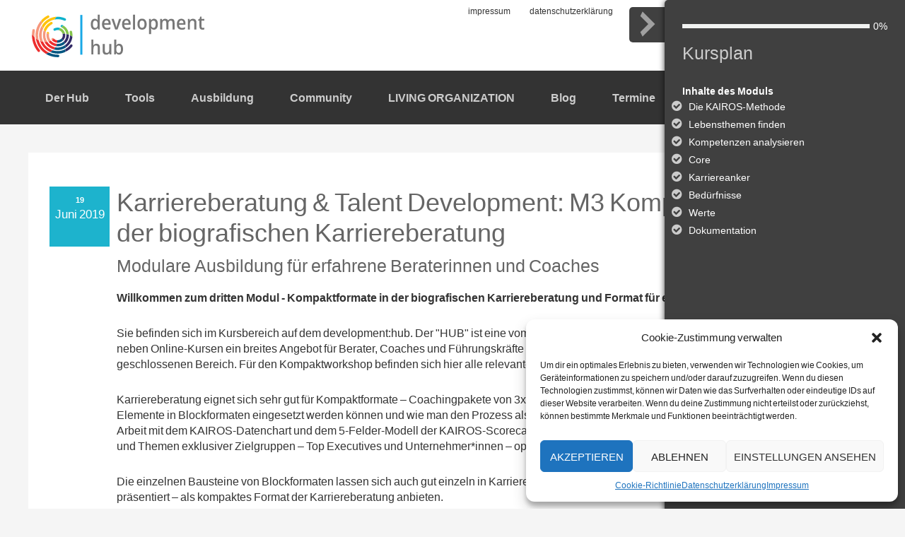

--- FILE ---
content_type: text/html; charset=UTF-8
request_url: https://developmenthub.eu/kurs/karriereberater-modul-3/
body_size: 23150
content:
<!DOCTYPE html>
<html lang="de-DE">
<head >
<meta charset="UTF-8" />
<meta name="viewport" content="width=device-width, initial-scale=1" />
<title>Karriereberatung &#038; Talent Development: M3 Kompaktformate in der biografischen Karriereberatung</title>
<!--[if lt IE 9]><script>document.createElement('');</script><![endif]-->
	<style>#frm_buddypress-edit-activity textarea { width: 100%; }</style><meta name='robots' content='max-image-preview:large' />
<link rel='dns-prefetch' href='//static.addtoany.com' />
<link rel="alternate" type="application/rss+xml" title="development:hub &raquo; Feed" href="https://developmenthub.eu/feed/" />
<link rel="alternate" type="application/rss+xml" title="development:hub &raquo; Kommentar-Feed" href="https://developmenthub.eu/comments/feed/" />
<link rel="canonical" href="https://developmenthub.eu/kurs/karriereberater-modul-3/" />
<script type="text/javascript">
/* <![CDATA[ */
window._wpemojiSettings = {"baseUrl":"https:\/\/s.w.org\/images\/core\/emoji\/14.0.0\/72x72\/","ext":".png","svgUrl":"https:\/\/s.w.org\/images\/core\/emoji\/14.0.0\/svg\/","svgExt":".svg","source":{"concatemoji":"https:\/\/developmenthub.eu\/wp-includes\/js\/wp-emoji-release.min.js?ver=ccbaa8f7394632411810dfb9b37f3358"}};
/*! This file is auto-generated */
!function(i,n){var o,s,e;function c(e){try{var t={supportTests:e,timestamp:(new Date).valueOf()};sessionStorage.setItem(o,JSON.stringify(t))}catch(e){}}function p(e,t,n){e.clearRect(0,0,e.canvas.width,e.canvas.height),e.fillText(t,0,0);var t=new Uint32Array(e.getImageData(0,0,e.canvas.width,e.canvas.height).data),r=(e.clearRect(0,0,e.canvas.width,e.canvas.height),e.fillText(n,0,0),new Uint32Array(e.getImageData(0,0,e.canvas.width,e.canvas.height).data));return t.every(function(e,t){return e===r[t]})}function u(e,t,n){switch(t){case"flag":return n(e,"\ud83c\udff3\ufe0f\u200d\u26a7\ufe0f","\ud83c\udff3\ufe0f\u200b\u26a7\ufe0f")?!1:!n(e,"\ud83c\uddfa\ud83c\uddf3","\ud83c\uddfa\u200b\ud83c\uddf3")&&!n(e,"\ud83c\udff4\udb40\udc67\udb40\udc62\udb40\udc65\udb40\udc6e\udb40\udc67\udb40\udc7f","\ud83c\udff4\u200b\udb40\udc67\u200b\udb40\udc62\u200b\udb40\udc65\u200b\udb40\udc6e\u200b\udb40\udc67\u200b\udb40\udc7f");case"emoji":return!n(e,"\ud83e\udef1\ud83c\udffb\u200d\ud83e\udef2\ud83c\udfff","\ud83e\udef1\ud83c\udffb\u200b\ud83e\udef2\ud83c\udfff")}return!1}function f(e,t,n){var r="undefined"!=typeof WorkerGlobalScope&&self instanceof WorkerGlobalScope?new OffscreenCanvas(300,150):i.createElement("canvas"),a=r.getContext("2d",{willReadFrequently:!0}),o=(a.textBaseline="top",a.font="600 32px Arial",{});return e.forEach(function(e){o[e]=t(a,e,n)}),o}function t(e){var t=i.createElement("script");t.src=e,t.defer=!0,i.head.appendChild(t)}"undefined"!=typeof Promise&&(o="wpEmojiSettingsSupports",s=["flag","emoji"],n.supports={everything:!0,everythingExceptFlag:!0},e=new Promise(function(e){i.addEventListener("DOMContentLoaded",e,{once:!0})}),new Promise(function(t){var n=function(){try{var e=JSON.parse(sessionStorage.getItem(o));if("object"==typeof e&&"number"==typeof e.timestamp&&(new Date).valueOf()<e.timestamp+604800&&"object"==typeof e.supportTests)return e.supportTests}catch(e){}return null}();if(!n){if("undefined"!=typeof Worker&&"undefined"!=typeof OffscreenCanvas&&"undefined"!=typeof URL&&URL.createObjectURL&&"undefined"!=typeof Blob)try{var e="postMessage("+f.toString()+"("+[JSON.stringify(s),u.toString(),p.toString()].join(",")+"));",r=new Blob([e],{type:"text/javascript"}),a=new Worker(URL.createObjectURL(r),{name:"wpTestEmojiSupports"});return void(a.onmessage=function(e){c(n=e.data),a.terminate(),t(n)})}catch(e){}c(n=f(s,u,p))}t(n)}).then(function(e){for(var t in e)n.supports[t]=e[t],n.supports.everything=n.supports.everything&&n.supports[t],"flag"!==t&&(n.supports.everythingExceptFlag=n.supports.everythingExceptFlag&&n.supports[t]);n.supports.everythingExceptFlag=n.supports.everythingExceptFlag&&!n.supports.flag,n.DOMReady=!1,n.readyCallback=function(){n.DOMReady=!0}}).then(function(){return e}).then(function(){var e;n.supports.everything||(n.readyCallback(),(e=n.source||{}).concatemoji?t(e.concatemoji):e.wpemoji&&e.twemoji&&(t(e.twemoji),t(e.wpemoji)))}))}((window,document),window._wpemojiSettings);
/* ]]> */
</script>
<link rel='stylesheet' id='jquery.prettyphoto-css' href='https://developmenthub.eu/wp-content/plugins/wp-video-lightbox/css/prettyPhoto.css?ver=ccbaa8f7394632411810dfb9b37f3358' type='text/css' media='all' />
<link rel='stylesheet' id='video-lightbox-css' href='https://developmenthub.eu/wp-content/plugins/wp-video-lightbox/wp-video-lightbox.css?ver=ccbaa8f7394632411810dfb9b37f3358' type='text/css' media='all' />
<style id='wp-emoji-styles-inline-css' type='text/css'>

	img.wp-smiley, img.emoji {
		display: inline !important;
		border: none !important;
		box-shadow: none !important;
		height: 1em !important;
		width: 1em !important;
		margin: 0 0.07em !important;
		vertical-align: -0.1em !important;
		background: none !important;
		padding: 0 !important;
	}
</style>
<link rel='stylesheet' id='wp-block-library-css' href='https://developmenthub.eu/wp-includes/css/dist/block-library/style.min.css?ver=ccbaa8f7394632411810dfb9b37f3358' type='text/css' media='all' />
<link rel='stylesheet' id='bp-login-form-block-css' href='https://developmenthub.eu/wp-content/plugins/buddypress/bp-core/css/blocks/login-form.min.css?ver=11.4.0' type='text/css' media='all' />
<link rel='stylesheet' id='bp-member-block-css' href='https://developmenthub.eu/wp-content/plugins/buddypress/bp-members/css/blocks/member.min.css?ver=11.4.0' type='text/css' media='all' />
<link rel='stylesheet' id='bp-members-block-css' href='https://developmenthub.eu/wp-content/plugins/buddypress/bp-members/css/blocks/members.min.css?ver=11.4.0' type='text/css' media='all' />
<link rel='stylesheet' id='bp-dynamic-members-block-css' href='https://developmenthub.eu/wp-content/plugins/buddypress/bp-members/css/blocks/dynamic-members.min.css?ver=11.4.0' type='text/css' media='all' />
<link rel='stylesheet' id='bp-latest-activities-block-css' href='https://developmenthub.eu/wp-content/plugins/buddypress/bp-activity/css/blocks/latest-activities.min.css?ver=11.4.0' type='text/css' media='all' />
<link rel='stylesheet' id='bp-friends-block-css' href='https://developmenthub.eu/wp-content/plugins/buddypress/bp-friends/css/blocks/friends.min.css?ver=11.4.0' type='text/css' media='all' />
<link rel='stylesheet' id='bp-group-block-css' href='https://developmenthub.eu/wp-content/plugins/buddypress/bp-groups/css/blocks/group.min.css?ver=11.4.0' type='text/css' media='all' />
<link rel='stylesheet' id='bp-groups-block-css' href='https://developmenthub.eu/wp-content/plugins/buddypress/bp-groups/css/blocks/groups.min.css?ver=11.4.0' type='text/css' media='all' />
<link rel='stylesheet' id='bp-dynamic-groups-block-css' href='https://developmenthub.eu/wp-content/plugins/buddypress/bp-groups/css/blocks/dynamic-groups.min.css?ver=11.4.0' type='text/css' media='all' />
<link rel='stylesheet' id='bp-sitewide-notices-block-css' href='https://developmenthub.eu/wp-content/plugins/buddypress/bp-messages/css/blocks/sitewide-notices.min.css?ver=11.4.0' type='text/css' media='all' />
<style id='classic-theme-styles-inline-css' type='text/css'>
/*! This file is auto-generated */
.wp-block-button__link{color:#fff;background-color:#32373c;border-radius:9999px;box-shadow:none;text-decoration:none;padding:calc(.667em + 2px) calc(1.333em + 2px);font-size:1.125em}.wp-block-file__button{background:#32373c;color:#fff;text-decoration:none}
</style>
<style id='global-styles-inline-css' type='text/css'>
body{--wp--preset--color--black: #000000;--wp--preset--color--cyan-bluish-gray: #abb8c3;--wp--preset--color--white: #ffffff;--wp--preset--color--pale-pink: #f78da7;--wp--preset--color--vivid-red: #cf2e2e;--wp--preset--color--luminous-vivid-orange: #ff6900;--wp--preset--color--luminous-vivid-amber: #fcb900;--wp--preset--color--light-green-cyan: #7bdcb5;--wp--preset--color--vivid-green-cyan: #00d084;--wp--preset--color--pale-cyan-blue: #8ed1fc;--wp--preset--color--vivid-cyan-blue: #0693e3;--wp--preset--color--vivid-purple: #9b51e0;--wp--preset--gradient--vivid-cyan-blue-to-vivid-purple: linear-gradient(135deg,rgba(6,147,227,1) 0%,rgb(155,81,224) 100%);--wp--preset--gradient--light-green-cyan-to-vivid-green-cyan: linear-gradient(135deg,rgb(122,220,180) 0%,rgb(0,208,130) 100%);--wp--preset--gradient--luminous-vivid-amber-to-luminous-vivid-orange: linear-gradient(135deg,rgba(252,185,0,1) 0%,rgba(255,105,0,1) 100%);--wp--preset--gradient--luminous-vivid-orange-to-vivid-red: linear-gradient(135deg,rgba(255,105,0,1) 0%,rgb(207,46,46) 100%);--wp--preset--gradient--very-light-gray-to-cyan-bluish-gray: linear-gradient(135deg,rgb(238,238,238) 0%,rgb(169,184,195) 100%);--wp--preset--gradient--cool-to-warm-spectrum: linear-gradient(135deg,rgb(74,234,220) 0%,rgb(151,120,209) 20%,rgb(207,42,186) 40%,rgb(238,44,130) 60%,rgb(251,105,98) 80%,rgb(254,248,76) 100%);--wp--preset--gradient--blush-light-purple: linear-gradient(135deg,rgb(255,206,236) 0%,rgb(152,150,240) 100%);--wp--preset--gradient--blush-bordeaux: linear-gradient(135deg,rgb(254,205,165) 0%,rgb(254,45,45) 50%,rgb(107,0,62) 100%);--wp--preset--gradient--luminous-dusk: linear-gradient(135deg,rgb(255,203,112) 0%,rgb(199,81,192) 50%,rgb(65,88,208) 100%);--wp--preset--gradient--pale-ocean: linear-gradient(135deg,rgb(255,245,203) 0%,rgb(182,227,212) 50%,rgb(51,167,181) 100%);--wp--preset--gradient--electric-grass: linear-gradient(135deg,rgb(202,248,128) 0%,rgb(113,206,126) 100%);--wp--preset--gradient--midnight: linear-gradient(135deg,rgb(2,3,129) 0%,rgb(40,116,252) 100%);--wp--preset--font-size--small: 13px;--wp--preset--font-size--medium: 20px;--wp--preset--font-size--large: 36px;--wp--preset--font-size--x-large: 42px;--wp--preset--spacing--20: 0.44rem;--wp--preset--spacing--30: 0.67rem;--wp--preset--spacing--40: 1rem;--wp--preset--spacing--50: 1.5rem;--wp--preset--spacing--60: 2.25rem;--wp--preset--spacing--70: 3.38rem;--wp--preset--spacing--80: 5.06rem;--wp--preset--shadow--natural: 6px 6px 9px rgba(0, 0, 0, 0.2);--wp--preset--shadow--deep: 12px 12px 50px rgba(0, 0, 0, 0.4);--wp--preset--shadow--sharp: 6px 6px 0px rgba(0, 0, 0, 0.2);--wp--preset--shadow--outlined: 6px 6px 0px -3px rgba(255, 255, 255, 1), 6px 6px rgba(0, 0, 0, 1);--wp--preset--shadow--crisp: 6px 6px 0px rgba(0, 0, 0, 1);}:where(.is-layout-flex){gap: 0.5em;}:where(.is-layout-grid){gap: 0.5em;}body .is-layout-flow > .alignleft{float: left;margin-inline-start: 0;margin-inline-end: 2em;}body .is-layout-flow > .alignright{float: right;margin-inline-start: 2em;margin-inline-end: 0;}body .is-layout-flow > .aligncenter{margin-left: auto !important;margin-right: auto !important;}body .is-layout-constrained > .alignleft{float: left;margin-inline-start: 0;margin-inline-end: 2em;}body .is-layout-constrained > .alignright{float: right;margin-inline-start: 2em;margin-inline-end: 0;}body .is-layout-constrained > .aligncenter{margin-left: auto !important;margin-right: auto !important;}body .is-layout-constrained > :where(:not(.alignleft):not(.alignright):not(.alignfull)){max-width: var(--wp--style--global--content-size);margin-left: auto !important;margin-right: auto !important;}body .is-layout-constrained > .alignwide{max-width: var(--wp--style--global--wide-size);}body .is-layout-flex{display: flex;}body .is-layout-flex{flex-wrap: wrap;align-items: center;}body .is-layout-flex > *{margin: 0;}body .is-layout-grid{display: grid;}body .is-layout-grid > *{margin: 0;}:where(.wp-block-columns.is-layout-flex){gap: 2em;}:where(.wp-block-columns.is-layout-grid){gap: 2em;}:where(.wp-block-post-template.is-layout-flex){gap: 1.25em;}:where(.wp-block-post-template.is-layout-grid){gap: 1.25em;}.has-black-color{color: var(--wp--preset--color--black) !important;}.has-cyan-bluish-gray-color{color: var(--wp--preset--color--cyan-bluish-gray) !important;}.has-white-color{color: var(--wp--preset--color--white) !important;}.has-pale-pink-color{color: var(--wp--preset--color--pale-pink) !important;}.has-vivid-red-color{color: var(--wp--preset--color--vivid-red) !important;}.has-luminous-vivid-orange-color{color: var(--wp--preset--color--luminous-vivid-orange) !important;}.has-luminous-vivid-amber-color{color: var(--wp--preset--color--luminous-vivid-amber) !important;}.has-light-green-cyan-color{color: var(--wp--preset--color--light-green-cyan) !important;}.has-vivid-green-cyan-color{color: var(--wp--preset--color--vivid-green-cyan) !important;}.has-pale-cyan-blue-color{color: var(--wp--preset--color--pale-cyan-blue) !important;}.has-vivid-cyan-blue-color{color: var(--wp--preset--color--vivid-cyan-blue) !important;}.has-vivid-purple-color{color: var(--wp--preset--color--vivid-purple) !important;}.has-black-background-color{background-color: var(--wp--preset--color--black) !important;}.has-cyan-bluish-gray-background-color{background-color: var(--wp--preset--color--cyan-bluish-gray) !important;}.has-white-background-color{background-color: var(--wp--preset--color--white) !important;}.has-pale-pink-background-color{background-color: var(--wp--preset--color--pale-pink) !important;}.has-vivid-red-background-color{background-color: var(--wp--preset--color--vivid-red) !important;}.has-luminous-vivid-orange-background-color{background-color: var(--wp--preset--color--luminous-vivid-orange) !important;}.has-luminous-vivid-amber-background-color{background-color: var(--wp--preset--color--luminous-vivid-amber) !important;}.has-light-green-cyan-background-color{background-color: var(--wp--preset--color--light-green-cyan) !important;}.has-vivid-green-cyan-background-color{background-color: var(--wp--preset--color--vivid-green-cyan) !important;}.has-pale-cyan-blue-background-color{background-color: var(--wp--preset--color--pale-cyan-blue) !important;}.has-vivid-cyan-blue-background-color{background-color: var(--wp--preset--color--vivid-cyan-blue) !important;}.has-vivid-purple-background-color{background-color: var(--wp--preset--color--vivid-purple) !important;}.has-black-border-color{border-color: var(--wp--preset--color--black) !important;}.has-cyan-bluish-gray-border-color{border-color: var(--wp--preset--color--cyan-bluish-gray) !important;}.has-white-border-color{border-color: var(--wp--preset--color--white) !important;}.has-pale-pink-border-color{border-color: var(--wp--preset--color--pale-pink) !important;}.has-vivid-red-border-color{border-color: var(--wp--preset--color--vivid-red) !important;}.has-luminous-vivid-orange-border-color{border-color: var(--wp--preset--color--luminous-vivid-orange) !important;}.has-luminous-vivid-amber-border-color{border-color: var(--wp--preset--color--luminous-vivid-amber) !important;}.has-light-green-cyan-border-color{border-color: var(--wp--preset--color--light-green-cyan) !important;}.has-vivid-green-cyan-border-color{border-color: var(--wp--preset--color--vivid-green-cyan) !important;}.has-pale-cyan-blue-border-color{border-color: var(--wp--preset--color--pale-cyan-blue) !important;}.has-vivid-cyan-blue-border-color{border-color: var(--wp--preset--color--vivid-cyan-blue) !important;}.has-vivid-purple-border-color{border-color: var(--wp--preset--color--vivid-purple) !important;}.has-vivid-cyan-blue-to-vivid-purple-gradient-background{background: var(--wp--preset--gradient--vivid-cyan-blue-to-vivid-purple) !important;}.has-light-green-cyan-to-vivid-green-cyan-gradient-background{background: var(--wp--preset--gradient--light-green-cyan-to-vivid-green-cyan) !important;}.has-luminous-vivid-amber-to-luminous-vivid-orange-gradient-background{background: var(--wp--preset--gradient--luminous-vivid-amber-to-luminous-vivid-orange) !important;}.has-luminous-vivid-orange-to-vivid-red-gradient-background{background: var(--wp--preset--gradient--luminous-vivid-orange-to-vivid-red) !important;}.has-very-light-gray-to-cyan-bluish-gray-gradient-background{background: var(--wp--preset--gradient--very-light-gray-to-cyan-bluish-gray) !important;}.has-cool-to-warm-spectrum-gradient-background{background: var(--wp--preset--gradient--cool-to-warm-spectrum) !important;}.has-blush-light-purple-gradient-background{background: var(--wp--preset--gradient--blush-light-purple) !important;}.has-blush-bordeaux-gradient-background{background: var(--wp--preset--gradient--blush-bordeaux) !important;}.has-luminous-dusk-gradient-background{background: var(--wp--preset--gradient--luminous-dusk) !important;}.has-pale-ocean-gradient-background{background: var(--wp--preset--gradient--pale-ocean) !important;}.has-electric-grass-gradient-background{background: var(--wp--preset--gradient--electric-grass) !important;}.has-midnight-gradient-background{background: var(--wp--preset--gradient--midnight) !important;}.has-small-font-size{font-size: var(--wp--preset--font-size--small) !important;}.has-medium-font-size{font-size: var(--wp--preset--font-size--medium) !important;}.has-large-font-size{font-size: var(--wp--preset--font-size--large) !important;}.has-x-large-font-size{font-size: var(--wp--preset--font-size--x-large) !important;}
.wp-block-navigation a:where(:not(.wp-element-button)){color: inherit;}
:where(.wp-block-post-template.is-layout-flex){gap: 1.25em;}:where(.wp-block-post-template.is-layout-grid){gap: 1.25em;}
:where(.wp-block-columns.is-layout-flex){gap: 2em;}:where(.wp-block-columns.is-layout-grid){gap: 2em;}
.wp-block-pullquote{font-size: 1.5em;line-height: 1.6;}
</style>
<link rel='stylesheet' id='bbp-default-css' href='https://developmenthub.eu/wp-content/themes/icancreative/css/bbpress.min.css?ver=2.6.9' type='text/css' media='screen' />
<link rel='stylesheet' id='forum_list_widget_styles-css' href='https://developmenthub.eu/wp-content/plugins/better-forum-list-widget/css/style.css?ver=ccbaa8f7394632411810dfb9b37f3358' type='text/css' media='all' />
<link rel='stylesheet' id='bp-legacy-css-css' href='https://developmenthub.eu/wp-content/plugins/buddypress/bp-templates/bp-legacy/css/buddypress.min.css?ver=11.4.0' type='text/css' media='screen' />
<link rel='stylesheet' id='events-manager-css' href='https://developmenthub.eu/wp-content/plugins/events-manager/includes/css/events-manager.min.css?ver=6.4.6.1' type='text/css' media='all' />
<link rel='stylesheet' id='webui-popover-css' href='https://developmenthub.eu/wp-content/plugins/lifterlms/assets/vendor/webui-popover/jquery.webui-popover.min.css?ver=1.2.15' type='text/css' media='all' />
<link rel='stylesheet' id='lifterlms-styles-css' href='https://developmenthub.eu/wp-content/plugins/lifterlms/assets/css/lifterlms.min.css?ver=5.6.0' type='text/css' media='all' />
<link rel='stylesheet' id='mojo-sp-css' href='https://developmenthub.eu/wp-content/plugins/mojoplug-slide-panel/public/css/mojo-sp-public.css?ver=1.1.2' type='text/css' media='all' />
<link rel='stylesheet' id='mojo-sp-style-css' href='https://developmenthub.eu/wp-content/plugins/mojoplug-slide-panel/public/../style.css?ver=1.1.2' type='text/css' media='all' />
<link rel='stylesheet' id='dashicons-css' href='https://developmenthub.eu/wp-includes/css/dashicons.min.css?ver=ccbaa8f7394632411810dfb9b37f3358' type='text/css' media='all' />
<link rel='stylesheet' id='siteorigin-panels-front-css' href='https://developmenthub.eu/wp-content/plugins/siteorigin-panels/css/front-flex.min.css?ver=2.27.0' type='text/css' media='all' />
<link rel='stylesheet' id='mediaelement-css' href='https://developmenthub.eu/wp-includes/js/mediaelement/mediaelementplayer-legacy.min.css?ver=4.2.17' type='text/css' media='all' />
<link rel='stylesheet' id='wp-mediaelement-css' href='https://developmenthub.eu/wp-includes/js/mediaelement/wp-mediaelement.min.css?ver=ccbaa8f7394632411810dfb9b37f3358' type='text/css' media='all' />
<link rel='stylesheet' id='magnific-css-css' href='https://developmenthub.eu/wp-content/plugins/mediapress/assets/vendors/magnific/magnific-popup.css?ver=ccbaa8f7394632411810dfb9b37f3358' type='text/css' media='all' />
<link rel='stylesheet' id='mpp-extra-css-css' href='https://developmenthub.eu/wp-content/plugins/mediapress/assets/css/mpp-pure/mpp-pure.css?ver=ccbaa8f7394632411810dfb9b37f3358' type='text/css' media='all' />
<link rel='stylesheet' id='mpp-core-css-css' href='https://developmenthub.eu/wp-content/plugins/mediapress/assets/css/mpp-core.css?ver=ccbaa8f7394632411810dfb9b37f3358' type='text/css' media='all' />
<link rel='stylesheet' id='cmplz-general-css' href='https://developmenthub.eu/wp-content/plugins/complianz-gdpr/assets/css/cookieblocker.min.css?ver=6.5.5' type='text/css' media='all' />
<link rel='stylesheet' id='google-fonts-css' href='https://developmenthub.eu/wp-content/uploads/fonts/acc29e0fbf11d11c948a50160c0f53a6/font.css?v=1695832810' type='text/css' media='all' />
<link rel='stylesheet' id='widget-navi-widget-styles-css' href='https://developmenthub.eu/wp-content/plugins/widget-navi/css/widget.css?ver=ccbaa8f7394632411810dfb9b37f3358' type='text/css' media='all' />
<link rel='stylesheet' id='addtoany-css' href='https://developmenthub.eu/wp-content/plugins/add-to-any/addtoany.min.css?ver=1.16' type='text/css' media='all' />
<link rel='stylesheet' id='icancreative-css' href='https://developmenthub.eu/wp-content/themes/icancreative/style.css?ver=2.2.2' type='text/css' media='all' />
<link rel='stylesheet' id='css-owl-css' href='https://developmenthub.eu/wp-content/plugins/buddypress-shortcodes/css/owl.css?ver=ccbaa8f7394632411810dfb9b37f3358' type='text/css' media='all' />
<script type="text/javascript" src="https://developmenthub.eu/wp-includes/js/jquery/jquery.min.js?ver=3.7.1" id="jquery-core-js"></script>
<script type="text/javascript" src="https://developmenthub.eu/wp-includes/js/jquery/jquery-migrate.min.js?ver=3.4.1" id="jquery-migrate-js"></script>
<script type="text/javascript" src="https://developmenthub.eu/wp-content/plugins/wp-video-lightbox/js/jquery.prettyPhoto.js?ver=3.1.6" id="jquery.prettyphoto-js"></script>
<script type="text/javascript" id="video-lightbox-js-extra">
/* <![CDATA[ */
var vlpp_vars = {"prettyPhoto_rel":"wp-video-lightbox","animation_speed":"fast","slideshow":"5000","autoplay_slideshow":"false","opacity":"0.80","show_title":"true","allow_resize":"true","allow_expand":"true","default_width":"640","default_height":"480","counter_separator_label":"\/","theme":"pp_default","horizontal_padding":"20","hideflash":"false","wmode":"opaque","autoplay":"false","modal":"false","deeplinking":"false","overlay_gallery":"true","overlay_gallery_max":"30","keyboard_shortcuts":"true","ie6_fallback":"true"};
/* ]]> */
</script>
<script type="text/javascript" src="https://developmenthub.eu/wp-content/plugins/wp-video-lightbox/js/video-lightbox.js?ver=3.1.6" id="video-lightbox-js"></script>
<script type="text/javascript" src="https://developmenthub.eu/wp-content/plugins/svg-support/vendor/DOMPurify/DOMPurify.min.js?ver=1.0.1" id="bodhi-dompurify-library-js"></script>
<script type="text/javascript" id="addtoany-core-js-before">
/* <![CDATA[ */
window.a2a_config=window.a2a_config||{};a2a_config.callbacks=[];a2a_config.overlays=[];a2a_config.templates={};a2a_localize = {
	Share: "Teilen",
	Save: "Speichern",
	Subscribe: "Abonnieren",
	Email: "E-Mail",
	Bookmark: "Lesezeichen",
	ShowAll: "Alle anzeigen",
	ShowLess: "Weniger anzeigen",
	FindServices: "Dienst(e) suchen",
	FindAnyServiceToAddTo: "Um weitere Dienste ergänzen",
	PoweredBy: "Powered by",
	ShareViaEmail: "Teilen via E-Mail",
	SubscribeViaEmail: "Via E-Mail abonnieren",
	BookmarkInYourBrowser: "Lesezeichen in deinem Browser",
	BookmarkInstructions: "Drücke Ctrl+D oder \u2318+D um diese Seite bei den Lesenzeichen zu speichern.",
	AddToYourFavorites: "Zu deinen Favoriten hinzufügen",
	SendFromWebOrProgram: "Senden von jeder E-Mail Adresse oder E-Mail-Programm",
	EmailProgram: "E-Mail-Programm",
	More: "Mehr&#8230;",
	ThanksForSharing: "Thanks for sharing!",
	ThanksForFollowing: "Thanks for following!"
};
/* ]]> */
</script>
<script data-service="addtoany" data-category="marketing" type="text/plain" async data-cmplz-src="https://static.addtoany.com/menu/page.js" id="addtoany-core-js"></script>
<script type="text/javascript" async src="https://developmenthub.eu/wp-content/plugins/add-to-any/addtoany.min.js?ver=1.1" id="addtoany-jquery-js"></script>
<script type="text/javascript" id="bp-confirm-js-extra">
/* <![CDATA[ */
var BP_Confirm = {"are_you_sure":"Bist du dir sicher?"};
/* ]]> */
</script>
<script type="text/javascript" src="https://developmenthub.eu/wp-content/plugins/buddypress/bp-core/js/confirm.min.js?ver=11.4.0" id="bp-confirm-js"></script>
<script type="text/javascript" src="https://developmenthub.eu/wp-content/plugins/buddypress/bp-core/js/widget-members.min.js?ver=11.4.0" id="bp-widget-members-js"></script>
<script type="text/javascript" src="https://developmenthub.eu/wp-content/plugins/buddypress/bp-core/js/jquery-query.min.js?ver=11.4.0" id="bp-jquery-query-js"></script>
<script type="text/javascript" src="https://developmenthub.eu/wp-content/plugins/buddypress/bp-core/js/vendor/jquery-cookie.min.js?ver=11.4.0" id="bp-jquery-cookie-js"></script>
<script type="text/javascript" src="https://developmenthub.eu/wp-content/plugins/buddypress/bp-core/js/vendor/jquery-scroll-to.min.js?ver=11.4.0" id="bp-jquery-scroll-to-js"></script>
<script type="text/javascript" id="bp-legacy-js-js-extra">
/* <![CDATA[ */
var BP_DTheme = {"accepted":"Angenommen","close":"Schlie\u00dfen","comments":"Kommentare","leave_group_confirm":"Wollen Sie diese Gruppe wirklich verlassen?","mark_as_fav":"Favorisieren","my_favs":"Meine Favoriten","rejected":"Abgelehnt","remove_fav":"Aus den Favoriten entfernen","show_all":"Alle anzeigen","show_all_comments":"Zeige alle Kommentare f\u00fcr diesen Thread","show_x_comments":"Alle Kommentare anzeigen (%d)","unsaved_changes":"Dein Profil enth\u00e4lt nicht gespeicherte \u00c4nderungen. Wenn du die Seite verl\u00e4sst, gehen alle \u00c4nderungen verloren.","view":"Anzeigen","store_filter_settings":""};
/* ]]> */
</script>
<script type="text/javascript" src="https://developmenthub.eu/wp-content/plugins/buddypress/bp-templates/bp-legacy/js/buddypress.min.js?ver=11.4.0" id="bp-legacy-js-js"></script>
<script type="text/javascript" src="https://developmenthub.eu/wp-content/plugins/buddypress-notifications-widget/notification.js?ver=ccbaa8f7394632411810dfb9b37f3358" id="bp-notification-widget-clear-js-js"></script>
<script type="text/javascript" src="https://developmenthub.eu/wp-includes/js/jquery/ui/core.min.js?ver=1.13.2" id="jquery-ui-core-js"></script>
<script type="text/javascript" src="https://developmenthub.eu/wp-includes/js/jquery/ui/mouse.min.js?ver=1.13.2" id="jquery-ui-mouse-js"></script>
<script type="text/javascript" src="https://developmenthub.eu/wp-includes/js/jquery/ui/sortable.min.js?ver=1.13.2" id="jquery-ui-sortable-js"></script>
<script type="text/javascript" src="https://developmenthub.eu/wp-includes/js/jquery/ui/datepicker.min.js?ver=1.13.2" id="jquery-ui-datepicker-js"></script>
<script type="text/javascript" id="jquery-ui-datepicker-js-after">
/* <![CDATA[ */
jQuery(function(jQuery){jQuery.datepicker.setDefaults({"closeText":"Schlie\u00dfen","currentText":"Heute","monthNames":["Januar","Februar","M\u00e4rz","April","Mai","Juni","Juli","August","September","Oktober","November","Dezember"],"monthNamesShort":["Jan","Feb","Mrz","Apr","Mai","Jun","Jul","Aug","Sep","Okt","Nov","Dez"],"nextText":"Weiter","prevText":"Vorherige","dayNames":["Sonntag","Montag","Dienstag","Mittwoch","Donnerstag","Freitag","Samstag"],"dayNamesShort":["So","Mo","Di","Mi","Do","Fr","Sa"],"dayNamesMin":["S","M","D","M","D","F","S"],"dateFormat":"d. MM yy","firstDay":1,"isRTL":false});});
/* ]]> */
</script>
<script type="text/javascript" src="https://developmenthub.eu/wp-includes/js/jquery/ui/resizable.min.js?ver=1.13.2" id="jquery-ui-resizable-js"></script>
<script type="text/javascript" src="https://developmenthub.eu/wp-includes/js/jquery/ui/draggable.min.js?ver=1.13.2" id="jquery-ui-draggable-js"></script>
<script type="text/javascript" src="https://developmenthub.eu/wp-includes/js/jquery/ui/controlgroup.min.js?ver=1.13.2" id="jquery-ui-controlgroup-js"></script>
<script type="text/javascript" src="https://developmenthub.eu/wp-includes/js/jquery/ui/checkboxradio.min.js?ver=1.13.2" id="jquery-ui-checkboxradio-js"></script>
<script type="text/javascript" src="https://developmenthub.eu/wp-includes/js/jquery/ui/button.min.js?ver=1.13.2" id="jquery-ui-button-js"></script>
<script type="text/javascript" src="https://developmenthub.eu/wp-includes/js/jquery/ui/dialog.min.js?ver=1.13.2" id="jquery-ui-dialog-js"></script>
<script type="text/javascript" id="events-manager-js-extra">
/* <![CDATA[ */
var EM = {"ajaxurl":"https:\/\/developmenthub.eu\/wp-admin\/admin-ajax.php","locationajaxurl":"https:\/\/developmenthub.eu\/wp-admin\/admin-ajax.php?action=locations_search","firstDay":"1","locale":"de","dateFormat":"yy-mm-dd","ui_css":"https:\/\/developmenthub.eu\/wp-content\/plugins\/events-manager\/includes\/css\/jquery-ui\/build.min.css","show24hours":"1","is_ssl":"1","autocomplete_limit":"10","calendar":{"breakpoints":{"small":560,"medium":908,"large":false}},"phone":"","datepicker":{"format":"d.m.Y","locale":"de"},"search":{"breakpoints":{"small":650,"medium":850,"full":false}},"url":"https:\/\/developmenthub.eu\/wp-content\/plugins\/events-manager","google_maps_api":"AIzaSyCgIzDqrAyf5nvU6CE6-Qz9BHr34nbGIck","bookingInProgress":"Bitte warte, w\u00e4hrend die Buchung abgeschickt wird.","tickets_save":"Ticket speichern","bookingajaxurl":"https:\/\/developmenthub.eu\/wp-admin\/admin-ajax.php","bookings_export_save":"Buchungen exportieren","bookings_settings_save":"Einstellungen speichern","booking_delete":"Bist du dir sicher, dass du es l\u00f6schen m\u00f6chtest?","booking_offset":"30","bookings":{"submit_button":{"text":{"default":"Buchung abschicken","free":"Buchung abschicken","payment":"Buchung abschicken","processing":"Verarbeitung ..."}},"update_listener":""},"bb_full":"Ausverkauft","bb_book":"Jetzt buchen","bb_booking":"Buche ...","bb_booked":"Buchung Abgesendet","bb_error":"Buchung Fehler. Nochmal versuchen?","bb_cancel":"Stornieren","bb_canceling":"Stornieren...","bb_cancelled":"Abgesagt","bb_cancel_error":"Stornierung Fehler. Nochmal versuchen?","txt_search":"Suche","txt_searching":"Suche...","txt_loading":"Wird geladen\u00a0\u2026"};
/* ]]> */
</script>
<script type="text/javascript" src="https://developmenthub.eu/wp-content/plugins/events-manager/includes/js/events-manager.min.js?ver=6.4.6.1" id="events-manager-js"></script>
<script type="text/javascript" src="https://developmenthub.eu/wp-content/plugins/events-manager/includes/external/flatpickr/l10n/de.min.js?ver=6.4.6.1" id="em-flatpickr-localization-js"></script>
<script type="text/javascript" src="https://developmenthub.eu/wp-content/plugins/svg-support/js/min/svgs-inline-min.js?ver=1.0.1" id="bodhi_svg_inline-js"></script>
<script type="text/javascript" id="bodhi_svg_inline-js-after">
/* <![CDATA[ */
cssTarget="img.style-svg";ForceInlineSVGActive="false";frontSanitizationEnabled="on";
/* ]]> */
</script>
<script type="text/javascript" src="https://developmenthub.eu/wp-includes/js/plupload/moxie.min.js?ver=1.3.5" id="moxiejs-js"></script>
<script type="text/javascript" src="https://developmenthub.eu/wp-includes/js/plupload/plupload.min.js?ver=2.1.9" id="plupload-js"></script>
<script type="text/javascript" src="https://developmenthub.eu/wp-includes/js/underscore.min.js?ver=1.13.4" id="underscore-js"></script>
<!--[if lt IE 8]>
<script type="text/javascript" src="https://developmenthub.eu/wp-includes/js/json2.min.js?ver=2015-05-03" id="json2-js"></script>
<![endif]-->
<script type="text/javascript" src="https://developmenthub.eu/wp-includes/js/backbone.min.js?ver=1.5.0" id="backbone-js"></script>
<script type="text/javascript" id="wp-util-js-extra">
/* <![CDATA[ */
var _wpUtilSettings = {"ajax":{"url":"\/wp-admin\/admin-ajax.php"}};
/* ]]> */
</script>
<script type="text/javascript" src="https://developmenthub.eu/wp-includes/js/wp-util.min.js?ver=ccbaa8f7394632411810dfb9b37f3358" id="wp-util-js"></script>
<script type="text/javascript" src="https://developmenthub.eu/wp-includes/js/wp-backbone.min.js?ver=ccbaa8f7394632411810dfb9b37f3358" id="wp-backbone-js"></script>
<script type="text/javascript" id="media-models-js-extra">
/* <![CDATA[ */
var _wpMediaModelsL10n = {"settings":{"ajaxurl":"\/wp-admin\/admin-ajax.php","post":{"id":0}}};
/* ]]> */
</script>
<script type="text/javascript" src="https://developmenthub.eu/wp-includes/js/media-models.min.js?ver=ccbaa8f7394632411810dfb9b37f3358" id="media-models-js"></script>
<script type="text/javascript" id="mpp_uploader-js-extra">
/* <![CDATA[ */
var _mppUploadSettings = {"defaults":{"runtimes":"html5,silverlight,flash,html4","file_data_name":"_mpp_file","multiple_queues":true,"max_file_size":"31457280b","url":"https:\/\/developmenthub.eu\/wp-admin\/admin-ajax.php","flash_swf_url":"https:\/\/developmenthub.eu\/wp-includes\/js\/plupload\/plupload.flash.swf","silverlight_xap_url":"https:\/\/developmenthub.eu\/wp-includes\/js\/plupload\/plupload.silverlight.xap","filters":[{"title":"Erlaubte Dateien","extensions":"*"}],"multipart":true,"urlstream_upload":true,"multipart_params":{"action":"mpp_add_media","_wpnonce":"9e7c0d2494","component":"members","component_id":0,"context":"gallery"}},"browser":{"mobile":false,"supported":true},"limitExceeded":false};
var pluploadL10n = {"queue_limit_exceeded":"Du hast versucht, zu viele Dateien in die Warteschlange zu stellen.","file_exceeds_size_limit":"%s \u00fcberschreitet das Upload-Limit f\u00fcr diese Website.","zero_byte_file":"Die ausgew\u00e4hlte Datei ist leer. Bitte versuch es mit einer anderen.","invalid_filetype":"This file type is not allowed. Please try another.","not_an_image":"Diese Datei ist keine Bilddatei. Bitte probiere eine andere Datei.","image_memory_exceeded":"Speicherkapazit\u00e4t \u00fcberschritten. Bitte versuche es mit einer kleineren Datei.","image_dimensions_exceeded":"Die Datei ist gr\u00f6\u00dfer als die Maximalgr\u00f6\u00dfe. Bitte verwende eine kleinere Datei.","default_error":"Bei dem Upload ist ein Fehler aufgetreten. Bitte versuche es sp\u00e4ter nochmal.","missing_upload_url":"Die Konfiguration ist fehlerhaft. Bitte wende dich an deinen Serveradministrator.","upload_limit_exceeded":"Du kannst nur 1 Datei hochladen.","http_error":"HTTP error.","upload_failed":"Upload fehlgeschlagen.","big_upload_failed":"Bitte versuche, diese Datei mit dem %1$sBrowser-Uploader%2$s hochzuladen.","big_upload_queued":"%s \u00fcberschreitet das Upload-Limit f\u00fcr den Mehrdateien-Uploader.","io_error":"IO-Fehler.","security_error":"Sicherheitsfehler.","file_cancelled":"Datei abgebrochen.","upload_stopped":"Upload gestoppt.","dismiss":"Ausblenden","crunching":"Wird verarbeitet\u00a0\u2026","deleted":"moved to the trash.","error_uploading":"\u201e%s\u201c konnte nicht hochgeladen werden."};
/* ]]> */
</script>
<script type="text/javascript" src="https://developmenthub.eu/wp-content/plugins/mediapress/assets/js/uploader.js?ver=ccbaa8f7394632411810dfb9b37f3358" id="mpp_uploader-js"></script>
<script type="text/javascript" src="https://developmenthub.eu/wp-content/plugins/mediapress/assets/vendors/magnific/jquery.magnific-popup.min.js?ver=ccbaa8f7394632411810dfb9b37f3358" id="magnific-js-js"></script>
<script type="text/javascript" src="https://developmenthub.eu/wp-content/plugins/mediapress/assets/js/activity.js?ver=ccbaa8f7394632411810dfb9b37f3358" id="mpp_activity-js"></script>
<script type="text/javascript" src="https://developmenthub.eu/wp-includes/js/jquery/jquery.ui.touch-punch.js?ver=0.2.2" id="jquery-touch-punch-js"></script>
<script type="text/javascript" id="mpp_core-js-extra">
/* <![CDATA[ */
var _mppStrings = {"show_all":"Show all","show_all_comments":"Show all comments for this thread","show_x_comments":"Show all %d comments","mark_as_fav":"Favorite","my_favs":"My Favorites","remove_fav":"Remove Favorite","view":"View","bulk_delete_warning":"Deleting will permanently remove all selected media and files. Do you want to proceed?"};
var _mppData = {"enable_activity_lightbox":"1","enable_gallery_lightbox":"1","enable_lightbox_in_gallery_media_list":"1","types":{"photo":{"title":"Select Photo","extensions":"jpeg,jpg,gif,png"},"video":{"title":"Select Video","extensions":"mp4,flv,mpeg"},"audio":{"title":"Select Audio","extensions":"mp3,wmv,midi"},"doc":{"title":"Select Document","extensions":"zip,gz,doc,pdf,docx,xls"}},"type_errors":{"photo":"This file type is not allowed. Allowed file types are: jpeg, jpg, gif, png","video":"This file type is not allowed. Allowed file types are: mp4, flv, mpeg","audio":"This file type is not allowed. Allowed file types are: mp3, wmv, midi","doc":"This file type is not allowed. Allowed file types are: zip, gz, doc, pdf, docx, xls"},"allowed_type_messages":{"photo":" Please only select : jpeg, jpg, gif, png","video":" Please only select : mp4, flv, mpeg","audio":" Please only select : mp3, wmv, midi","doc":" Please only select : zip, gz, doc, pdf, docx, xls"},"max_allowed_file_size":"Maximum allowed file size: 30 MB","activity_disable_auto_file_browser":"0","empty_url_message":"Please provide a url.","loader_src":"https:\/\/developmenthub.eu\/wp-content\/plugins\/mediapress\/templates\/mediapress\/default\/assets\/images\/loader.gif","lightboxDisabledTypes":[]};
/* ]]> */
</script>
<script type="text/javascript" src="https://developmenthub.eu/wp-content/plugins/mediapress/assets/js/mpp.js?ver=ccbaa8f7394632411810dfb9b37f3358" id="mpp_core-js"></script>
<script type="text/javascript" src="https://developmenthub.eu/wp-content/plugins/mediapress/assets/js/mpp-remote.js?ver=ccbaa8f7394632411810dfb9b37f3358" id="mpp_remote-js"></script>
<script type="text/javascript" src="https://developmenthub.eu/wp-content/plugins/widget-navi/js/widget.js?ver=ccbaa8f7394632411810dfb9b37f3358" id="widget-navi-script-js"></script>
<script type="text/javascript" src="https://developmenthub.eu/wp-content/plugins/buddypress-shortcodes/js/owl.js?ver=ccbaa8f7394632411810dfb9b37f3358" id="js-owl-js"></script>
<link rel="https://api.w.org/" href="https://developmenthub.eu/wp-json/" /><link rel="EditURI" type="application/rsd+xml" title="RSD" href="https://developmenthub.eu/xmlrpc.php?rsd" />
<link rel="alternate" type="application/json+oembed" href="https://developmenthub.eu/wp-json/oembed/1.0/embed?url=https%3A%2F%2Fdevelopmenthub.eu%2Fkurs%2Fkarriereberater-modul-3%2F" />
<link rel="alternate" type="text/xml+oembed" href="https://developmenthub.eu/wp-json/oembed/1.0/embed?url=https%3A%2F%2Fdevelopmenthub.eu%2Fkurs%2Fkarriereberater-modul-3%2F&#038;format=xml" />

	<script type="text/javascript">var ajaxurl = 'https://developmenthub.eu/wp-admin/admin-ajax.php';</script>

        <script type="text/javascript">
            (function () {
                window.lsow_fs = {can_use_premium_code: false};
            })();
        </script>
        <script>
            WP_VIDEO_LIGHTBOX_VERSION="1.9.10";
            WP_VID_LIGHTBOX_URL="https://developmenthub.eu/wp-content/plugins/wp-video-lightbox";
                        function wpvl_paramReplace(name, string, value) {
                // Find the param with regex
                // Grab the first character in the returned string (should be ? or &)
                // Replace our href string with our new value, passing on the name and delimeter

                var re = new RegExp("[\?&]" + name + "=([^&#]*)");
                var matches = re.exec(string);
                var newString;

                if (matches === null) {
                    // if there are no params, append the parameter
                    newString = string + '?' + name + '=' + value;
                } else {
                    var delimeter = matches[0].charAt(0);
                    newString = string.replace(re, delimeter + name + "=" + value);
                }
                return newString;
            }
            </script><style>.cmplz-hidden{display:none!important;}</style><link rel="pingback" href="https://developmenthub.eu/xmlrpc.php" />

 <style>
 #buddypress div.activity-comments form#frm_buddypress-edit-activity .ac-textarea {
 margin: 20px 10px 5px;
 }
 </style>                <style type="text/css" media="all"
                       id="siteorigin-panels-layouts-head">/* Layout 17735 */ #pgc-17735-0-0 { width:100%;width:calc(100% - ( 0 * 30px ) ) } #pl-17735 .so-panel { margin-bottom:30px } #pl-17735 .so-panel:last-of-type { margin-bottom:0px } @media (max-width:750px){ #pg-17735-0.panel-no-style, #pg-17735-0.panel-has-style > .panel-row-style, #pg-17735-0 { -webkit-flex-direction:column;-ms-flex-direction:column;flex-direction:column } #pg-17735-0 > .panel-grid-cell , #pg-17735-0 > .panel-row-style > .panel-grid-cell { width:100%;margin-right:0 } #pl-17735 .panel-grid-cell { padding:0 } #pl-17735 .panel-grid .panel-grid-cell-empty { display:none } #pl-17735 .panel-grid .panel-grid-cell-mobile-last { margin-bottom:0px }  } </style><link rel="icon" href="https://developmenthub.eu/wp-content/uploads/2016/06/cropped-coaching-fav-45x45.png" sizes="32x32" />
<link rel="icon" href="https://developmenthub.eu/wp-content/uploads/2016/06/cropped-coaching-fav-300x300.png" sizes="192x192" />
<link rel="apple-touch-icon" href="https://developmenthub.eu/wp-content/uploads/2016/06/cropped-coaching-fav-180x180.png" />
<meta name="msapplication-TileImage" content="https://developmenthub.eu/wp-content/uploads/2016/06/cropped-coaching-fav-300x300.png" />
		<style type="text/css" id="wp-custom-css">
			
#bps_accordion_form_6190, #bps_accordion_form_11711 {
	width: 50%;
}
.mojosp-widget-area {
	font-size: 1.4rem;
}

.mojosp-widget-area .llms-section {
	margin-top:30px;
}

.mojosp-widget-area .llms-lesson {
	margin-left: 15px;
  text-indent: -15px;
}

.course .llms-meta-info {
    margin: 70px 0;
}

.llms-instructor-info .llms-instructors .llms-author {
    background: #f5f5f5;
    border-top: 0px solid #2295ff;
    text-align: center;
    margin: 45px 5px 5px;
    padding: 10px 10px 10px 0px;
}		</style>
		</head>
<body data-rsssl=1 data-cmplz=1 class="bp-legacy course-template-default single single-course postid-17735 siteorigin-panels siteorigin-panels-before-js header-image full-width-content genesis-breadcrumbs-hidden genesis-footer-widgets-hidden no-js" itemscope itemtype="https://schema.org/WebPage"><div class="site-container"><ul class="genesis-skip-link"><li><a href="#genesis-nav-primary" class="screen-reader-shortcut"> Skip to primary navigation</a></li><li><a href="#genesis-content" class="screen-reader-shortcut"> Skip to main content</a></li></ul><header class="site-header" itemscope itemtype="https://schema.org/WPHeader"><div class="wrap"><div class="title-area"><p class="site-title" itemprop="headline"><a href="https://developmenthub.eu/">development:hub</a></p><p class="site-description" itemprop="description">development coaching</p></div><div class="widget-area header-widget-area"><section id="nav_menu-2" class="widget widget_nav_menu"><div class="widget-wrap"><nav class="nav-header" itemscope itemtype="https://schema.org/SiteNavigationElement"><ul id="menu-meta-navi" class="menu genesis-nav-menu js-superfish"><li id="menu-item-5238" class="menu-item menu-item-type-post_type menu-item-object-page menu-item-5238"><a href="https://developmenthub.eu/impressum/" itemprop="url"><span itemprop="name">impressum</span></a></li>
<li id="menu-item-15622" class="menu-item menu-item-type-post_type menu-item-object-page menu-item-privacy-policy menu-item-15622"><a rel="privacy-policy" href="https://developmenthub.eu/datenschutzerklaerung/" itemprop="url"><span itemprop="name">datenschutzerklärung</span></a></li>
<li id="menu-item-8172" class="menu-item menu-item-type-post_type menu-item-object-page menu-item-8172"><a href="https://developmenthub.eu/newsletter/" itemprop="url"><span itemprop="name">connect</span></a></li>
<li id="menu-item-12721" class="menu-item menu-item-type-post_type menu-item-object-page menu-item-12721"><a href="https://developmenthub.eu/login/" itemprop="url"><span itemprop="name">login</span></a></li>
<li id="menu-item-10718" class="menu-item menu-item-type-custom menu-item-object-custom menu-item-10718"><a href="https://developmenthub.eu/produkt/testzugang/" itemprop="url"><span itemprop="name">registrieren</span></a></li>
<li id="menu-item-30104" class="menu-item menu-item-type-post_type menu-item-object-page menu-item-30104"><a href="https://developmenthub.eu/cookie-richtlinie-eu/" itemprop="url"><span itemprop="name">Cookie-Richtlinie (EU)</span></a></li>
</ul></nav></div></section>
</div></div></header><nav class="nav-primary" aria-label="Main" itemscope itemtype="https://schema.org/SiteNavigationElement" id="genesis-nav-primary"><div class="wrap"><input type="checkbox" id="toggle" /><div><label for="toggle" class="toggle" data-open="Open Menu" data-close="Close Menu" onclick></label><ul id="menu-main" class="menu genesis-nav-menu menu-primary js-superfish"><li id="menu-item-5255" class="menu-item menu-item-type-post_type menu-item-object-page menu-item-has-children menu-item-5255"><a href="https://developmenthub.eu/hub/" itemprop="url"><span itemprop="name">Der Hub</span></a>
<ul class="sub-menu">
	<li id="menu-item-5249" class="menu-item menu-item-type-post_type menu-item-object-page menu-item-5249"><a href="https://developmenthub.eu/hub/die-initiatoren/" itemprop="url"><span itemprop="name">Die Initiatoren</span></a></li>
	<li id="menu-item-5256" class="menu-item menu-item-type-post_type menu-item-object-page menu-item-5256"><a href="https://developmenthub.eu/hub/das-modell/" itemprop="url"><span itemprop="name">Integral Development</span></a></li>
</ul>
</li>
<li id="menu-item-9277" class="menu-item menu-item-type-post_type menu-item-object-page menu-item-has-children menu-item-9277"><a href="https://developmenthub.eu/tools-start/" itemprop="url"><span itemprop="name">Tools</span></a>
<ul class="sub-menu">
	<li id="menu-item-6748" class="menu-item menu-item-type-post_type menu-item-object-page menu-item-6748"><a href="https://developmenthub.eu/tools-start/basic-tools/" itemprop="url"><span itemprop="name">BASIC TOOLS</span></a></li>
	<li id="menu-item-5257" class="menu-item menu-item-type-post_type menu-item-object-page menu-item-has-children menu-item-5257"><a href="https://developmenthub.eu/development-tools-3/sit/" itemprop="url"><span itemprop="name">SITUATION-ZIELE</span></a>
	<ul class="sub-menu">
		<li id="menu-item-8438" class="menu-item menu-item-type-post_type menu-item-object-page menu-item-8438"><a href="https://developmenthub.eu/development-tools-3/sit/sm/" itemprop="url"><span itemprop="name">Situation explorieren</span></a></li>
		<li id="menu-item-8473" class="menu-item menu-item-type-post_type menu-item-object-page menu-item-8473"><a href="https://developmenthub.eu/development-tools-3/sit/zk/" itemprop="url"><span itemprop="name">Ziele konstruieren</span></a></li>
		<li id="menu-item-8440" class="menu-item menu-item-type-post_type menu-item-object-page menu-item-8440"><a href="https://developmenthub.eu/development-tools-3/sit/sv/" itemprop="url"><span itemprop="name">Ein Selbstverständnis definieren</span></a></li>
		<li id="menu-item-8441" class="menu-item menu-item-type-post_type menu-item-object-page menu-item-8441"><a href="https://developmenthub.eu/development-tools-3/sit/vi/" itemprop="url"><span itemprop="name">Vision – entwickle eine Vorstellung von der Zukunft</span></a></li>
	</ul>
</li>
	<li id="menu-item-5312" class="menu-item menu-item-type-post_type menu-item-object-page menu-item-has-children menu-item-5312"><a href="https://developmenthub.eu/development-tools-3/wer/" itemprop="url"><span itemprop="name">WERTE</span></a>
	<ul class="sub-menu">
		<li id="menu-item-6866" class="menu-item menu-item-type-post_type menu-item-object-page menu-item-6866"><a href="https://developmenthub.eu/development-tools-3/wer/ws/" itemprop="url"><span itemprop="name">WERTE-System erarbeiten</span></a></li>
		<li id="menu-item-6865" class="menu-item menu-item-type-post_type menu-item-object-page menu-item-6865"><a href="https://developmenthub.eu/development-tools-3/wer/we/" itemprop="url"><span itemprop="name">WERTE erfüllen</span></a></li>
		<li id="menu-item-12341" class="menu-item menu-item-type-post_type menu-item-object-page menu-item-12341"><a href="https://developmenthub.eu/development-tools-3/wer/wo/" itemprop="url"><span itemprop="name">WERTE in Organisationen</span></a></li>
		<li id="menu-item-12342" class="menu-item menu-item-type-post_type menu-item-object-page menu-item-12342"><a href="https://developmenthub.eu/development-tools-3/wer/bg/" itemprop="url"><span itemprop="name">Grundgüter</span></a></li>
	</ul>
</li>
	<li id="menu-item-5337" class="menu-item menu-item-type-post_type menu-item-object-page menu-item-has-children menu-item-5337"><a href="https://developmenthub.eu/development-tools-3/fae/" itemprop="url"><span itemprop="name">FÄHIGKEITEN</span></a>
	<ul class="sub-menu">
		<li id="menu-item-12338" class="menu-item menu-item-type-post_type menu-item-object-page menu-item-12338"><a href="https://developmenthub.eu/development-tools-3/fae/em-2/" itemprop="url"><span itemprop="name">Neurophysische Fähigkeiten</span></a></li>
		<li id="menu-item-6867" class="menu-item menu-item-type-post_type menu-item-object-page menu-item-6867"><a href="https://developmenthub.eu/development-tools-3/fae/be/" itemprop="url"><span itemprop="name">Kernfähigkeiten</span></a></li>
		<li id="menu-item-6869" class="menu-item menu-item-type-post_type menu-item-object-page menu-item-6869"><a href="https://developmenthub.eu/development-tools-3/fae/me/" itemprop="url"><span itemprop="name">Emotionale Fähigkeiten</span></a></li>
		<li id="menu-item-12339" class="menu-item menu-item-type-post_type menu-item-object-page menu-item-12339"><a href="https://developmenthub.eu/development-tools-3/fae/me-2/" itemprop="url"><span itemprop="name">Mentale Fähigkeiten</span></a></li>
		<li id="menu-item-6871" class="menu-item menu-item-type-post_type menu-item-object-page menu-item-6871"><a href="https://developmenthub.eu/development-tools-3/fae/so/" itemprop="url"><span itemprop="name">Soziale Fähigkeiten</span></a></li>
		<li id="menu-item-6868" class="menu-item menu-item-type-post_type menu-item-object-page menu-item-6868"><a href="https://developmenthub.eu/development-tools-3/fae/kb/" itemprop="url"><span itemprop="name">Fachkompetenzen</span></a></li>
	</ul>
</li>
	<li id="menu-item-5338" class="menu-item menu-item-type-post_type menu-item-object-page menu-item-has-children menu-item-5338"><a href="https://developmenthub.eu/development-tools-3/per/" itemprop="url"><span itemprop="name">PERSÖNLICHKEIT</span></a>
	<ul class="sub-menu">
		<li id="menu-item-6873" class="menu-item menu-item-type-post_type menu-item-object-page menu-item-6873"><a href="https://developmenthub.eu/development-tools-3/per/be/" itemprop="url"><span itemprop="name">Bedürfnisse</span></a></li>
		<li id="menu-item-6874" class="menu-item menu-item-type-post_type menu-item-object-page menu-item-6874"><a href="https://developmenthub.eu/development-tools-3/per/ei/" itemprop="url"><span itemprop="name">Persönlichkeitsmerkmale</span></a></li>
		<li id="menu-item-6879" class="menu-item menu-item-type-post_type menu-item-object-page menu-item-6879"><a href="https://developmenthub.eu/development-tools-3/per/typ/" itemprop="url"><span itemprop="name">Typologie</span></a></li>
		<li id="menu-item-6875" class="menu-item menu-item-type-post_type menu-item-object-page menu-item-6875"><a href="https://developmenthub.eu/development-tools-3/per/in/" itemprop="url"><span itemprop="name">Interessen</span></a></li>
		<li id="menu-item-6877" class="menu-item menu-item-type-post_type menu-item-object-page menu-item-6877"><a href="https://developmenthub.eu/development-tools-3/per/py/" itemprop="url"><span itemprop="name">Neuro-Biologische Merkmale</span></a></li>
	</ul>
</li>
	<li id="menu-item-6904" class="menu-item menu-item-type-post_type menu-item-object-page menu-item-has-children menu-item-6904"><a href="https://developmenthub.eu/development-tools-3/selbst-sel/" itemprop="url"><span itemprop="name">SELBST</span></a>
	<ul class="sub-menu">
		<li id="menu-item-6890" class="menu-item menu-item-type-post_type menu-item-object-page menu-item-6890"><a href="https://developmenthub.eu/development-tools-3/selbst-sel/id/" itemprop="url"><span itemprop="name">Identitäten – Wer bin ich?</span></a></li>
		<li id="menu-item-6891" class="menu-item menu-item-type-post_type menu-item-object-page menu-item-6891"><a href="https://developmenthub.eu/development-tools-3/selbst-sel/lp/" itemprop="url"><span itemprop="name">Lebensphase</span></a></li>
		<li id="menu-item-6892" class="menu-item menu-item-type-post_type menu-item-object-page menu-item-6892"><a href="https://developmenthub.eu/development-tools-3/selbst-sel/sb/" itemprop="url"><span itemprop="name">Selbstbild</span></a></li>
		<li id="menu-item-6893" class="menu-item menu-item-type-post_type menu-item-object-page menu-item-6893"><a href="https://developmenthub.eu/development-tools-3/selbst-sel/se/" itemprop="url"><span itemprop="name">Selbstentwicklung</span></a></li>
	</ul>
</li>
	<li id="menu-item-5340" class="menu-item menu-item-type-post_type menu-item-object-page menu-item-has-children menu-item-5340"><a href="https://developmenthub.eu/development-tools-3/wis/" itemprop="url"><span itemprop="name">WISSEN</span></a>
	<ul class="sub-menu">
		<li id="menu-item-6908" class="menu-item menu-item-type-post_type menu-item-object-page menu-item-6908"><a href="https://developmenthub.eu/development-tools-3/wis/ko/" itemprop="url"><span itemprop="name">Kommunikation</span></a></li>
		<li id="menu-item-6906" class="menu-item menu-item-type-post_type menu-item-object-page menu-item-6906"><a href="https://developmenthub.eu/development-tools-3/wis/fu/" itemprop="url"><span itemprop="name">Führung</span></a></li>
		<li id="menu-item-6907" class="menu-item menu-item-type-post_type menu-item-object-page menu-item-6907"><a href="https://developmenthub.eu/development-tools-3/wis/ka/" itemprop="url"><span itemprop="name">Karriere</span></a></li>
		<li id="menu-item-12343" class="menu-item menu-item-type-post_type menu-item-object-page menu-item-12343"><a href="https://developmenthub.eu/development-tools-3/wis/ko-2/" itemprop="url"><span itemprop="name">Konflikt</span></a></li>
		<li id="menu-item-6909" class="menu-item menu-item-type-post_type menu-item-object-page menu-item-6909"><a href="https://developmenthub.eu/development-tools-3/wis/st/" itemprop="url"><span itemprop="name">Stress und Gesundheit</span></a></li>
	</ul>
</li>
	<li id="menu-item-5341" class="menu-item menu-item-type-post_type menu-item-object-page menu-item-has-children menu-item-5341"><a href="https://developmenthub.eu/development-tools-3/kon/" itemprop="url"><span itemprop="name">KONZEPTE</span></a>
	<ul class="sub-menu">
		<li id="menu-item-6911" class="menu-item menu-item-type-post_type menu-item-object-page menu-item-6911"><a href="https://developmenthub.eu/development-tools-3/kon/gl/" itemprop="url"><span itemprop="name">Glaubenssätze</span></a></li>
		<li id="menu-item-6912" class="menu-item menu-item-type-post_type menu-item-object-page menu-item-6912"><a href="https://developmenthub.eu/development-tools-3/kon/fi/" itemprop="url"><span itemprop="name">Konstrukte</span></a></li>
		<li id="menu-item-6913" class="menu-item menu-item-type-post_type menu-item-object-page menu-item-6913"><a href="https://developmenthub.eu/development-tools-3/kon/me/" itemprop="url"><span itemprop="name">Reaktanz-Muster</span></a></li>
	</ul>
</li>
	<li id="menu-item-8700" class="menu-item menu-item-type-post_type menu-item-object-page menu-item-8700"><a href="https://developmenthub.eu/development-tools-3/ges-2/" itemprop="url"><span itemprop="name">GESELLSCHAFT</span></a></li>
	<li id="menu-item-8701" class="menu-item menu-item-type-post_type menu-item-object-page menu-item-8701"><a href="https://developmenthub.eu/development-tools-3/soz/" itemprop="url"><span itemprop="name">SOZIALE BEZIEHUNGEN</span></a></li>
	<li id="menu-item-8702" class="menu-item menu-item-type-post_type menu-item-object-page menu-item-8702"><a href="https://developmenthub.eu/development-tools-3/phy/" itemprop="url"><span itemprop="name">PHYSISCHES UMFELD</span></a></li>
	<li id="menu-item-6721" class="menu-item menu-item-type-post_type menu-item-object-page menu-item-6721"><a href="https://developmenthub.eu/development-tools-3/" itemprop="url"><span itemprop="name">Tool-Navigator</span></a></li>
</ul>
</li>
<li id="menu-item-5444" class="menu-item menu-item-type-post_type menu-item-object-page menu-item-has-children menu-item-5444"><a href="https://developmenthub.eu/ausbildung-2/" itemprop="url"><span itemprop="name">Ausbildung</span></a>
<ul class="sub-menu">
	<li id="menu-item-21949" class="menu-item menu-item-type-post_type menu-item-object-page menu-item-21949"><a href="https://developmenthub.eu/ausbildung-2/kabe/" itemprop="url"><span itemprop="name">Karriereberatung, Coaching &#038; Talent Development</span></a></li>
	<li id="menu-item-8164" class="menu-item menu-item-type-post_type menu-item-object-page menu-item-8164"><a title="coach ausbildung" href="https://developmenthub.eu/ausbildung-2/ica-ausbildung-coaching/" itemprop="url"><span itemprop="name">Coachausbildung</span></a></li>
	<li id="menu-item-8167" class="menu-item menu-item-type-post_type menu-item-object-page menu-item-8167"><a href="https://developmenthub.eu/ausbildung-2/leap-ausbildung/" itemprop="url"><span itemprop="name">LEAP Ausbildung</span></a></li>
	<li id="menu-item-8165" class="menu-item menu-item-type-post_type menu-item-object-page menu-item-8165"><a href="https://developmenthub.eu/ausbildung-2/trafocoach/" itemprop="url"><span itemprop="name">Transformational Coach</span></a></li>
</ul>
</li>
<li id="menu-item-9300" class="menu-item menu-item-type-post_type menu-item-object-page menu-item-has-children menu-item-9300"><a href="https://developmenthub.eu/communityhub-2/" itemprop="url"><span itemprop="name">Community</span></a>
<ul class="sub-menu">
	<li id="menu-item-13325" class="menu-item menu-item-type-post_type menu-item-object-page menu-item-13325"><a href="https://developmenthub.eu/coachliste/" itemprop="url"><span itemprop="name">Development-Experts</span></a></li>
</ul>
</li>
<li id="menu-item-8699" class="menu-item menu-item-type-post_type menu-item-object-page menu-item-8699"><a href="https://developmenthub.eu/org-2/" itemprop="url"><span itemprop="name">LIVING ORGANIZATION</span></a></li>
<li id="menu-item-896" class="menu-item menu-item-type-taxonomy menu-item-object-category menu-item-896"><a href="https://developmenthub.eu/category/development-blog/" itemprop="url"><span itemprop="name">Blog</span></a></li>
<li id="menu-item-5378" class="menu-item menu-item-type-post_type menu-item-object-page menu-item-5378"><a href="https://developmenthub.eu/veranstaltungen/" itemprop="url"><span itemprop="name">Termine</span></a></li>
<li id="menu-item-16066" class="menu-item menu-item-type-post_type menu-item-object-page menu-item-16066"><a href="https://developmenthub.eu/kontakt/" itemprop="url"><span itemprop="name">Kontakt</span></a></li>
</ul></div></div></nav><div class="site-inner"><div class="content-sidebar-wrap"><main class="content" id="genesis-content"><article class="post-17735 course type-course status-publish has-post-thumbnail course_difficulty-advanced entry not-enrolled is-complete" aria-label="Karriereberatung &#038; Talent Development: M3 Kompaktformate in der biografischen Karriereberatung" itemscope itemtype="https://schema.org/CreativeWork"><header class="entry-header"><p class="entry-meta"><div class="icandayandmonth"><div class="icanday"><time class="entry-time" itemprop="datePublished" datetime="2019-06-19T16:23:45+02:00">19</time></div><div class="icanmonth"><time class="entry-time" itemprop="datePublished" datetime="2019-06-19T16:23:45+02:00">Juni 2019</time></div></div></p><h1 class="entry-title" itemprop="headline">Karriereberatung &#038; Talent Development: M3 Kompaktformate in der biografischen Karriereberatung</h1>
</header><div class="entry-content" itemprop="text"><div id="pl-17735"  class="panel-layout" ><div id="pg-17735-0"  class="panel-grid panel-no-style" ><div id="pgc-17735-0-0"  class="panel-grid-cell" ><div id="panel-17735-0-0-0" class="so-panel widget widget_sow-editor panel-first-child panel-last-child" data-index="0" ><div
			
			class="so-widget-sow-editor so-widget-sow-editor-base"
			
		><h3 class="widget-title">Modulare Ausbildung für erfahrene Beraterinnen und Coaches</h3>
<div class="siteorigin-widget-tinymce textwidget">
	<p><strong>Willkommen zum dritten Modul - Kompaktformate in der biografischen Karriereberatung und Format für exklusive Zielgruppen!</strong></p>
<p>Sie befinden sich im Kursbereich auf dem development:hub. Der "HUB" ist eine vom Coaching Center Berlin gehostete und sichere Webseite, die neben Online-Kursen ein breites Angebot für Berater, Coaches und Führungskräfte hat. Für jeden Kurs - auch für Ihren - gibt es einen eigenen, geschlossenen Bereich. Für den Kompaktworkshop befinden sich hier alle relevanten Dokumente.</p>
<p>Karriereberatung eignet sich sehr gut für Kompaktformate – Coachingpakete von 3x4 Stunden in Blöcken. Sie lernen in diesem Modul, welche Elemente in Blockformaten eingesetzt werden können und wie man den Prozess als Sequenz optimal für Klienten plant. Teil des Moduls ist auch die Arbeit mit dem KAIROS-Datenchart und dem 5-Felder-Modell der KAIROS-Scorecard. Sie erfahren außerdem als Vertiefung, wie Sie die Bedürfnisse und Themen exklusiver Zielgruppen – Top Executives und Unternehmer*innen – optimal treffen können.</p>
<p>Die einzelnen Bausteine von Blockformaten lassen sich auch gut einzeln in Karriere-Coaching und -Beratung einbinden oder – wie in diesem Modul präsentiert – als kompaktes Format der Karriereberatung anbieten.</p>
</div>
</div></div></div></div></div>
<div class="llms-meta-info">
	<h3 class="llms-meta-title">
		Kurs Infos	</h3>

<div class="llms-meta llms-difficulty">
	<p>Schwierigkeit: <span class="difficulty">Advanced</span></p>
</div>

<div class="llms-meta llms-tracks">
	<p></p>
</div>

<div class="llms-meta llms-categories">
	<p></p>
</div>

<div class="llms-meta llms-tags">
	<p></p>
</div>

<section class="llms-instructor-info">
	<h3 class="llms-meta-title">
		Kurs Instructor	</h3>
	<div class="llms-instructors llms-cols">
					<div class="llms-col-1">
					<div class="llms-author">
		<img alt='Fischer' src='https://developmenthub.eu/wp-content/uploads/avatars/148/5988489262a14-bpfull.jpg' srcset='https://developmenthub.eu/wp-content/uploads/avatars/148/5988489262a14-bpfull.jpg 2x' class='avatar avatar-100 photo' height='100' width='100' />		<span class="llms-author-info name">Fischer</span>
					<span class="llms-author-info label">Author</span>
					</div>
				</div>
			</div>
</section>

</div><!-- .llms-meta-info -->




	
	
	
	

<div class="clear"></div>

<div class="llms-syllabus-wrapper">

	
		
			
							<h3 class="llms-h3 llms-section-title">Inhalte des Moduls</h3>
			
						
				
					
<div class="llms-lesson-preview is-incomplete ">
	<a class=" llms-lesson-link llms-lesson-link-locked" href="#llms-lesson-locked" data-tooltip-msg="">

		
										
			<aside class="llms-extra">
				<span class="llms-lesson-counter">1 von 8</span>
							</aside>

		
		<section class="llms-main">
						<h5 class="llms-h5 llms-lesson-title">Die KAIROS-Methode</h5>
							<div class="llms-lesson-excerpt"><p>Was man aus der Biografie lernen kann</p>
</div>
					</section>

		<div class="clear"></div>

				
	</a>
</div>

				
					
<div class="llms-lesson-preview is-incomplete ">
	<a class=" llms-lesson-link llms-lesson-link-locked" href="#llms-lesson-locked" data-tooltip-msg="">

		
										
			<aside class="llms-extra">
				<span class="llms-lesson-counter">2 von 8</span>
							</aside>

		
		<section class="llms-main">
						<h5 class="llms-h5 llms-lesson-title">Lebensthemen finden</h5>
							<div class="llms-lesson-excerpt"><p>Vom roten Faden &#038; was jetzt aktuell ist</p>
</div>
					</section>

		<div class="clear"></div>

				
	</a>
</div>

				
					
<div class="llms-lesson-preview is-incomplete ">
	<a class=" llms-lesson-link llms-lesson-link-locked" href="#llms-lesson-locked" data-tooltip-msg="">

		
										
			<aside class="llms-extra">
				<span class="llms-lesson-counter">3 von 8</span>
							</aside>

		
		<section class="llms-main">
						<h5 class="llms-h5 llms-lesson-title">Kompetenzen analysieren</h5>
							<div class="llms-lesson-excerpt"><p>Was im Verlauf des Lebens gelernt wurde</p>
</div>
					</section>

		<div class="clear"></div>

				
	</a>
</div>

				
					
<div class="llms-lesson-preview is-incomplete ">
	<a class=" llms-lesson-link llms-lesson-link-locked" href="#llms-lesson-locked" data-tooltip-msg="">

		
										
			<aside class="llms-extra">
				<span class="llms-lesson-counter">4 von 8</span>
							</aside>

		
		<section class="llms-main">
						<h5 class="llms-h5 llms-lesson-title">Core</h5>
							<div class="llms-lesson-excerpt"><p>Was eine Person wirklich antreibt</p>
</div>
					</section>

		<div class="clear"></div>

				
	</a>
</div>

				
					
<div class="llms-lesson-preview is-incomplete ">
	<a class=" llms-lesson-link llms-lesson-link-locked" href="#llms-lesson-locked" data-tooltip-msg="">

		
										
			<aside class="llms-extra">
				<span class="llms-lesson-counter">5 von 8</span>
							</aside>

		
		<section class="llms-main">
						<h5 class="llms-h5 llms-lesson-title">Karriereanker</h5>
							<div class="llms-lesson-excerpt"><p>Der rote Faden der Berufsbiografie</p>
</div>
					</section>

		<div class="clear"></div>

				
	</a>
</div>

				
					
<div class="llms-lesson-preview is-incomplete ">
	<a class=" llms-lesson-link llms-lesson-link-locked" href="#llms-lesson-locked" data-tooltip-msg="">

		
										
			<aside class="llms-extra">
				<span class="llms-lesson-counter">6 von 8</span>
							</aside>

		
		<section class="llms-main">
						<h5 class="llms-h5 llms-lesson-title">Bedürfnisse</h5>
							<div class="llms-lesson-excerpt"><p>Was eine Person ausmacht &#038; bewegt</p>
</div>
					</section>

		<div class="clear"></div>

				
	</a>
</div>

				
					
<div class="llms-lesson-preview is-incomplete ">
	<a class=" llms-lesson-link llms-lesson-link-locked" href="#llms-lesson-locked" data-tooltip-msg="">

		
										
			<aside class="llms-extra">
				<span class="llms-lesson-counter">6 von 8</span>
							</aside>

		
		<section class="llms-main">
						<h5 class="llms-h5 llms-lesson-title">Werte</h5>
							<div class="llms-lesson-excerpt"><p>Was einem wichtig ist</p>
</div>
					</section>

		<div class="clear"></div>

				
	</a>
</div>

				
					
<div class="llms-lesson-preview is-incomplete ">
	<a class=" llms-lesson-link llms-lesson-link-locked" href="#llms-lesson-locked" data-tooltip-msg="">

		
										
			<aside class="llms-extra">
				<span class="llms-lesson-counter">8 von 8</span>
							</aside>

		
		<section class="llms-main">
						<h5 class="llms-h5 llms-lesson-title">Dokumentation</h5>
					</section>

		<div class="clear"></div>

				
	</a>
</div>

				
			
		
	
	<div class="clear"></div>

</div>
</div><footer class="entry-footer"></footer></article></main></div></div><footer class="site-footer" itemscope itemtype="https://schema.org/WPFooter"><div class="wrap"><p>
<div class="footlogo"></div><div class="footlogoCC"></div>

<div class="socials">
      	 <ul>
                    <li class="fb-blue"><a href="https://www.facebook.com/coachingcenterberlin" target="_blank"><i class="fa fa-facebook"></i></a></li>
                   
                               <li class="gp-red"><a href="https://plus.google.com/109924846491887071076" target="_blank"><i class="fa fa-google-plus"></i></a></li>

                    <li class="xg-green"><a href="https://www.xing.com/companies/coachingcenterberlin" target="_blank"><i class="fa fa-xing"></i></a></li>
                             <li class="ln-blue"><a href="https://www.linkedin.com/school/7438279/" target="_blank"><i class="fa fa-linkedin"></i></a></li>
             </ul>
      </div>
      <div class="copyright">
      &#x000A9;&nbsp;2026 · <a href="http://coachingcenterberlin.eu">Coaching Center Berlin</a></div></p></div></footer></div><script type="text/html" id="tmpl-wp-playlist-current-item">
	<# if ( data.thumb && data.thumb.src ) { #>
		<img src="{{ data.thumb.src }}" alt="" />
	<# } #>
	<div class="wp-playlist-caption">
		<span class="wp-playlist-item-meta wp-playlist-item-title">
			<# if ( data.meta.album || data.meta.artist ) { #>
				&#8222;{{ data.title }}&#8220;			<# } else { #>
				{{ data.title }}
			<# } #>
		</span>
		<# if ( data.meta.album ) { #><span class="wp-playlist-item-meta wp-playlist-item-album">{{ data.meta.album }}</span><# } #>
		<# if ( data.meta.artist ) { #><span class="wp-playlist-item-meta wp-playlist-item-artist">{{ data.meta.artist }}</span><# } #>
	</div>
</script>
<script type="text/html" id="tmpl-wp-playlist-item">
	<div class="wp-playlist-item">
		<a class="wp-playlist-caption" href="{{ data.src }}">
			{{ data.index ? ( data.index + '. ' ) : '' }}
			<# if ( data.caption ) { #>
				{{ data.caption }}
			<# } else { #>
				<# if ( data.artists && data.meta.artist ) { #>
					<span class="wp-playlist-item-title">
						&#8222;{{{ data.title }}}&#8220;					</span>
					<span class="wp-playlist-item-artist"> &mdash; {{ data.meta.artist }}</span>
				<# } else { #>
					<span class="wp-playlist-item-title">{{{ data.title }}}</span>
				<# } #>
			<# } #>
		</a>
		<# if ( data.meta.length_formatted ) { #>
		<div class="wp-playlist-item-length">{{ data.meta.length_formatted }}</div>
		<# } #>
	</div>
</script>
	      <div id="mojo-sp-right-wrap">
                            <div id="mojo-sp-right" class="mojo-sp">
                                <div class="mojosp-widget-area"><aside id="course_progress-3" class="widget widget_course_progress"><div class="llms-progress">
		<div class="progress__indicator">0%</div>
		<div class="llms-progress-bar">
			<div class="progress-bar-complete" data-progress="0%"  style="width:0%"></div>
		</div></div></aside><aside id="course_syllabus-3" class="widget widget_course_syllabus"><h3 class="widget-title">Kursplan</h3><div class="llms-widget-syllabus">

	
	<ul class="llms-course-outline">

		
			<li class="llms-section">

				<div class="section-header">

					
					
					<span class="section-title">Inhalte des Moduls</span>

					
				</div>

				
					<ul class="llms-lesson">

						<li>

							<span class="llms-lesson-complete ">
								<i class="fa fa-check-circle"></i>
							</span>

							
							<span class="lesson-title ">

								
									Die KAIROS-Methode
								
							</span>

							
						</li>

					</ul>

				
					<ul class="llms-lesson">

						<li>

							<span class="llms-lesson-complete ">
								<i class="fa fa-check-circle"></i>
							</span>

							
							<span class="lesson-title ">

								
									Lebensthemen finden
								
							</span>

							
						</li>

					</ul>

				
					<ul class="llms-lesson">

						<li>

							<span class="llms-lesson-complete ">
								<i class="fa fa-check-circle"></i>
							</span>

							
							<span class="lesson-title ">

								
									Kompetenzen analysieren
								
							</span>

							
						</li>

					</ul>

				
					<ul class="llms-lesson">

						<li>

							<span class="llms-lesson-complete ">
								<i class="fa fa-check-circle"></i>
							</span>

							
							<span class="lesson-title ">

								
									Core
								
							</span>

							
						</li>

					</ul>

				
					<ul class="llms-lesson">

						<li>

							<span class="llms-lesson-complete ">
								<i class="fa fa-check-circle"></i>
							</span>

							
							<span class="lesson-title ">

								
									Karriereanker
								
							</span>

							
						</li>

					</ul>

				
					<ul class="llms-lesson">

						<li>

							<span class="llms-lesson-complete ">
								<i class="fa fa-check-circle"></i>
							</span>

							
							<span class="lesson-title ">

								
									Bedürfnisse
								
							</span>

							
						</li>

					</ul>

				
					<ul class="llms-lesson">

						<li>

							<span class="llms-lesson-complete ">
								<i class="fa fa-check-circle"></i>
							</span>

							
							<span class="lesson-title ">

								
									Werte
								
							</span>

							
						</li>

					</ul>

				
					<ul class="llms-lesson">

						<li>

							<span class="llms-lesson-complete ">
								<i class="fa fa-check-circle"></i>
							</span>

							
							<span class="lesson-title ">

								
									Dokumentation
								
							</span>

							
						</li>

					</ul>

				
			</li>

		
		
	</ul>

	
</div>
</aside>          </div><!-- .widget-area -->
                            </div>
                            <button id="mojo-sp-right-button" class="mojo-sp-button">
                                <span class="dashicons"></span>
                            </button>
                        </div>        <ul style="display: none;">
            <li id="mpp-loader-wrapper" style="display:none;" class="mpp-loader">
                <div id="mpp-loader"><img
                            src="https://developmenthub.eu/wp-content/plugins/mediapress/templates/mediapress/default/assets/images/loader.gif"/></div>
            </li>
        </ul>

        <div id="mpp-cover-uploading" style="display:none;" class="mpp-cover-uploading">
            <img src="https://developmenthub.eu/wp-content/plugins/mediapress/templates/mediapress/default/assets/images/loader.gif"/>
        </div>


		
<!-- Consent Management powered by Complianz | GDPR/CCPA Cookie Consent https://wordpress.org/plugins/complianz-gdpr -->
<div id="cmplz-cookiebanner-container"><div class="cmplz-cookiebanner cmplz-hidden banner-1 optin cmplz-bottom-right cmplz-categories-type-view-preferences" aria-modal="true" data-nosnippet="true" role="dialog" aria-live="polite" aria-labelledby="cmplz-header-1-optin" aria-describedby="cmplz-message-1-optin">
	<div class="cmplz-header">
		<div class="cmplz-logo"></div>
		<div class="cmplz-title" id="cmplz-header-1-optin">Cookie-Zustimmung verwalten</div>
		<div class="cmplz-close" tabindex="0" role="button" aria-label="close-dialog">
			<svg aria-hidden="true" focusable="false" data-prefix="fas" data-icon="times" class="svg-inline--fa fa-times fa-w-11" role="img" xmlns="http://www.w3.org/2000/svg" viewBox="0 0 352 512"><path fill="currentColor" d="M242.72 256l100.07-100.07c12.28-12.28 12.28-32.19 0-44.48l-22.24-22.24c-12.28-12.28-32.19-12.28-44.48 0L176 189.28 75.93 89.21c-12.28-12.28-32.19-12.28-44.48 0L9.21 111.45c-12.28 12.28-12.28 32.19 0 44.48L109.28 256 9.21 356.07c-12.28 12.28-12.28 32.19 0 44.48l22.24 22.24c12.28 12.28 32.2 12.28 44.48 0L176 322.72l100.07 100.07c12.28 12.28 32.2 12.28 44.48 0l22.24-22.24c12.28-12.28 12.28-32.19 0-44.48L242.72 256z"></path></svg>
		</div>
	</div>

	<div class="cmplz-divider cmplz-divider-header"></div>
	<div class="cmplz-body">
		<div class="cmplz-message" id="cmplz-message-1-optin">Um dir ein optimales Erlebnis zu bieten, verwenden wir Technologien wie Cookies, um Geräteinformationen zu speichern und/oder darauf zuzugreifen. Wenn du diesen Technologien zustimmst, können wir Daten wie das Surfverhalten oder eindeutige IDs auf dieser Website verarbeiten. Wenn du deine Zustimmung nicht erteilst oder zurückziehst, können bestimmte Merkmale und Funktionen beeinträchtigt werden.</div>
		<!-- categories start -->
		<div class="cmplz-categories">
			<details class="cmplz-category cmplz-functional" >
				<summary>
						<span class="cmplz-category-header">
							<span class="cmplz-category-title">Funktional</span>
							<span class='cmplz-always-active'>
								<span class="cmplz-banner-checkbox">
									<input type="checkbox"
										   id="cmplz-functional-optin"
										   data-category="cmplz_functional"
										   class="cmplz-consent-checkbox cmplz-functional"
										   size="40"
										   value="1"/>
									<label class="cmplz-label" for="cmplz-functional-optin" tabindex="0"><span class="screen-reader-text">Funktional</span></label>
								</span>
								Immer aktiv							</span>
							<span class="cmplz-icon cmplz-open">
								<svg xmlns="http://www.w3.org/2000/svg" viewBox="0 0 448 512"  height="18" ><path d="M224 416c-8.188 0-16.38-3.125-22.62-9.375l-192-192c-12.5-12.5-12.5-32.75 0-45.25s32.75-12.5 45.25 0L224 338.8l169.4-169.4c12.5-12.5 32.75-12.5 45.25 0s12.5 32.75 0 45.25l-192 192C240.4 412.9 232.2 416 224 416z"/></svg>
							</span>
						</span>
				</summary>
				<div class="cmplz-description">
					<span class="cmplz-description-functional">Die technische Speicherung oder der Zugang ist unbedingt erforderlich für den rechtmäßigen Zweck, die Nutzung eines bestimmten Dienstes zu ermöglichen, der vom Teilnehmer oder Nutzer ausdrücklich gewünscht wird, oder für den alleinigen Zweck, die Übertragung einer Nachricht über ein elektronisches Kommunikationsnetz durchzuführen.</span>
				</div>
			</details>

			<details class="cmplz-category cmplz-preferences" >
				<summary>
						<span class="cmplz-category-header">
							<span class="cmplz-category-title">Vorlieben</span>
							<span class="cmplz-banner-checkbox">
								<input type="checkbox"
									   id="cmplz-preferences-optin"
									   data-category="cmplz_preferences"
									   class="cmplz-consent-checkbox cmplz-preferences"
									   size="40"
									   value="1"/>
								<label class="cmplz-label" for="cmplz-preferences-optin" tabindex="0"><span class="screen-reader-text">Vorlieben</span></label>
							</span>
							<span class="cmplz-icon cmplz-open">
								<svg xmlns="http://www.w3.org/2000/svg" viewBox="0 0 448 512"  height="18" ><path d="M224 416c-8.188 0-16.38-3.125-22.62-9.375l-192-192c-12.5-12.5-12.5-32.75 0-45.25s32.75-12.5 45.25 0L224 338.8l169.4-169.4c12.5-12.5 32.75-12.5 45.25 0s12.5 32.75 0 45.25l-192 192C240.4 412.9 232.2 416 224 416z"/></svg>
							</span>
						</span>
				</summary>
				<div class="cmplz-description">
					<span class="cmplz-description-preferences">Die technische Speicherung oder der Zugriff ist für den rechtmäßigen Zweck der Speicherung von Präferenzen erforderlich, die nicht vom Abonnenten oder Benutzer angefordert wurden.</span>
				</div>
			</details>

			<details class="cmplz-category cmplz-statistics" >
				<summary>
						<span class="cmplz-category-header">
							<span class="cmplz-category-title">Statistiken</span>
							<span class="cmplz-banner-checkbox">
								<input type="checkbox"
									   id="cmplz-statistics-optin"
									   data-category="cmplz_statistics"
									   class="cmplz-consent-checkbox cmplz-statistics"
									   size="40"
									   value="1"/>
								<label class="cmplz-label" for="cmplz-statistics-optin" tabindex="0"><span class="screen-reader-text">Statistiken</span></label>
							</span>
							<span class="cmplz-icon cmplz-open">
								<svg xmlns="http://www.w3.org/2000/svg" viewBox="0 0 448 512"  height="18" ><path d="M224 416c-8.188 0-16.38-3.125-22.62-9.375l-192-192c-12.5-12.5-12.5-32.75 0-45.25s32.75-12.5 45.25 0L224 338.8l169.4-169.4c12.5-12.5 32.75-12.5 45.25 0s12.5 32.75 0 45.25l-192 192C240.4 412.9 232.2 416 224 416z"/></svg>
							</span>
						</span>
				</summary>
				<div class="cmplz-description">
					<span class="cmplz-description-statistics">Die technische Speicherung oder der Zugriff, der ausschließlich zu statistischen Zwecken erfolgt.</span>
					<span class="cmplz-description-statistics-anonymous">Die technische Speicherung oder der Zugriff, der ausschließlich zu anonymen statistischen Zwecken verwendet wird. Ohne eine Vorladung, die freiwillige Zustimmung deines Internetdienstanbieters oder zusätzliche Aufzeichnungen von Dritten können die zu diesem Zweck gespeicherten oder abgerufenen Informationen allein in der Regel nicht dazu verwendet werden, dich zu identifizieren.</span>
				</div>
			</details>
			<details class="cmplz-category cmplz-marketing" >
				<summary>
						<span class="cmplz-category-header">
							<span class="cmplz-category-title">Marketing</span>
							<span class="cmplz-banner-checkbox">
								<input type="checkbox"
									   id="cmplz-marketing-optin"
									   data-category="cmplz_marketing"
									   class="cmplz-consent-checkbox cmplz-marketing"
									   size="40"
									   value="1"/>
								<label class="cmplz-label" for="cmplz-marketing-optin" tabindex="0"><span class="screen-reader-text">Marketing</span></label>
							</span>
							<span class="cmplz-icon cmplz-open">
								<svg xmlns="http://www.w3.org/2000/svg" viewBox="0 0 448 512"  height="18" ><path d="M224 416c-8.188 0-16.38-3.125-22.62-9.375l-192-192c-12.5-12.5-12.5-32.75 0-45.25s32.75-12.5 45.25 0L224 338.8l169.4-169.4c12.5-12.5 32.75-12.5 45.25 0s12.5 32.75 0 45.25l-192 192C240.4 412.9 232.2 416 224 416z"/></svg>
							</span>
						</span>
				</summary>
				<div class="cmplz-description">
					<span class="cmplz-description-marketing">Die technische Speicherung oder der Zugriff ist erforderlich, um Nutzerprofile zu erstellen, um Werbung zu versenden oder um den Nutzer auf einer Website oder über mehrere Websites hinweg zu ähnlichen Marketingzwecken zu verfolgen.</span>
				</div>
			</details>
		</div><!-- categories end -->
			</div>

	<div class="cmplz-links cmplz-information">
		<a class="cmplz-link cmplz-manage-options cookie-statement" href="#" data-relative_url="#cmplz-manage-consent-container">Optionen verwalten</a>
		<a class="cmplz-link cmplz-manage-third-parties cookie-statement" href="#" data-relative_url="#cmplz-cookies-overview">Dienste verwalten</a>
		<a class="cmplz-link cmplz-manage-vendors tcf cookie-statement" href="#" data-relative_url="#cmplz-tcf-wrapper">Manage {vendor_count} vendors</a>
		<a class="cmplz-link cmplz-external cmplz-read-more-purposes tcf" target="_blank" rel="noopener noreferrer nofollow" href="https://cookiedatabase.org/tcf/purposes/">Lese mehr über diese Zwecke</a>
			</div>

	<div class="cmplz-divider cmplz-footer"></div>

	<div class="cmplz-buttons">
		<button class="cmplz-btn cmplz-accept">Akzeptieren</button>
		<button class="cmplz-btn cmplz-deny">Ablehnen</button>
		<button class="cmplz-btn cmplz-view-preferences">Einstellungen ansehen</button>
		<button class="cmplz-btn cmplz-save-preferences">Einstellungen speichern</button>
		<a class="cmplz-btn cmplz-manage-options tcf cookie-statement" href="#" data-relative_url="#cmplz-manage-consent-container">Einstellungen ansehen</a>
			</div>

	<div class="cmplz-links cmplz-documents">
		<a class="cmplz-link cookie-statement" href="#" data-relative_url="">{title}</a>
		<a class="cmplz-link privacy-statement" href="#" data-relative_url="">{title}</a>
		<a class="cmplz-link impressum" href="#" data-relative_url="">{title}</a>
			</div>

</div>
</div>
					<div id="cmplz-manage-consent" data-nosnippet="true"><button class="cmplz-btn cmplz-hidden cmplz-manage-consent manage-consent-1">Zustimmung verwalten</button>

</div><script id="llms-inline-footer-scripts" type="text/javascript">window.llms = window.llms || {};window.llms.ajaxurl = "https://developmenthub.eu/wp-admin/admin-ajax.php";window.llms.ajax_nonce = "9cab840f46";window.llms.tracking = '{"nonce":"e5df25defe","events":[]}';window.LLMS = window.LLMS || {};window.LLMS.l10n = window.LLMS.l10n || {}; window.LLMS.l10n.strings = {"This is a %2$s %1$s String":"This is a %2$s %1$s String","You do not have permission to access this content":"Du hast keinen Zugriff auf diesen Inhalt.","There is an issue with your chosen password.":"Es gibt ein Problem mit deinem Passwort.","Too Short":"Zu kurz","Very Weak":"Sehr schwach","Weak":"Schwach","Medium":"Medium","Strong":"Stark","Mismatch":"Keine \u00dcbereinstimmung","Members Only Pricing":"Members Only Pricing","Are you sure you want to cancel your subscription?":"Bist du sicher, dass du dein Abonnement k\u00fcndigen m\u00f6chtest?","New Lesson":"Neue Lektion","lessons":"lektionen","lesson":"lektion","Section %1$d: %2$s":"Abschnitt %1$d: %2$s","Lesson %1$d: %2$s":"Lektion %1$d: %2$s","%1$s Quiz":"%1$s Quiz","questions":"questions","question":"question","New Quiz":"Neues Quiz","quizzes":"quizzes","quiz":"quiz","New Section":"Neuer Abschnitt","sections":"sections","section":"section","General Settings":"Allgemeine Einstellungen","Video Embed URL":"Video-Einbettung URL","Audio Embed URL":"Audio Embed URL","Free Lesson":"Kostenlose Lektion","Require Passing Grade on Quiz":"Require Passing Grade on Quiz","Require Passing Grade on Assignment":"Require Passing Grade on Assignment","Lesson Weight":"Lesson Weight","POINTS":"PUNKTE","Determines the weight of the lesson when calculating the overall grade of the course.":"Determines the weight of the lesson when calculating the overall grade of the course.","Prerequisite":"Vorraussetzung","Drip Method":"Zeitspannen-Methode","None":"leer","On a specific date":"On a specific date","# of days after course enrollment":"# of days after course enrollment","# of days after course start date":"# of days after course start date","# of days after prerequisite lesson completion":"# of days after prerequisite lesson completion","# of days":"# of days","Date":"\ufeffDatum","Time":"Time","Description":"Beschreibung","Passing Percentage":"Prozentzahl die erreicht werden muss um zu bestehen","Minimum percentage of total points required to pass the quiz":"Mindestprozentsatz der Gesamtpunkte, die erforderlich sind, um das Quiz zu bestehen","Limit Attempts":"Limit Attempts","Limit the maximum number of times a student can take this quiz":"Limit the maximum number of times a student can take this quiz","Time Limit":"Zeitlimit","Enforce a maximum number of minutes a student can spend on each attempt":"Enforce a maximum number of minutes a student can spend on each attempt","Show Correct Answers":"Zeige richtige Antworten","When enabled, students will be shown the correct answer to any question they answered incorrectly.":"When enabled, students will be shown the correct answer to any question they answered incorrectly.","Randomize Question Order":"Randomize Question Order","Display questions in a random order for each attempt. Content questions are locked into their defined positions.":"Display questions in a random order for each attempt. Content questions are locked into their defined positions.","Are you sure you want to detach this %s?":"Are you sure you want to detach this %s?","Select an image":"Bild ausw\u00e4hlen","Use this image":"Dieses Bild benutzen","Are you sure you want to move this %s to the trash?":"Bist du sicher, dass du dieses %s verwerfen willst?","%1$s Assignment":"%1$s Assignment","Add Existing Assignment":"Add Existing Assignment","Search for existing assignments...":"Search for existing assignments...","Get Your Students Taking Action":"Get Your Students Taking Action","Get Assignments Now!":"Get Assignments Now!","Unlock LifterLMS Assignments":"Unlock LifterLMS Assignments","Add Existing Lesson":"Eine bestehende Lektion hinzuf\u00fcgen","Search for existing lessons...":"Nach vorhandenen Lektionen suchen ...","Searching...":"Suche l\u00e4uft...","Attach":"Anh\u00e4ngen","Clone":"Clone","ID":"ID","Are you sure you want to delete this question?":"Bist du dir sicher, dass du diese Frage l\u00f6schen willst?","Add Existing Question":"Add Existing Question","Search for existing questions...":"Search for existing questions...","An error occurred while trying to load the questions. Please refresh the page and try again.":"Beim Laden der Fragen ist ein Fehler aufgetreten. Bitte aktualisiere diese Seite und versuch es nochmals.","Add Existing Quiz":"Add Existing Quiz","Search for existing quizzes...":"Nach bestehenden Quizzes suchen...","Add a Question":"Eine Frage hinzuf\u00fcgen","Use SoundCloud or Spotify audio URLS.":"Use SoundCloud or Spotify audio URLS.","Permalink":"Permalink","Use YouTube, Vimeo, or Wistia video URLS.":"Use YouTube, Vimeo, or Wistia video URLS.","Select an Image":"Bild ausw\u00e4hlen","Select Image":"Bild ausw\u00e4hlen","An error was encountered generating the export":"An error was encountered generating the export","Select a Course\/Membership":"W\u00e4hle eine\/n Kurs\/Mitgliedschaft","Select a student":"Einen Kursteilnehmer ausw\u00e4hlen","Error: %s":"Fehler: %s","Filter by Student(s)":"Nach Student(en) filtern","Error":"Fehler","Request timed out":"Zeit\u00fcberschreitung der Anfrage","Retry":"Erneut versuchen","There was an error loading the necessary resources. Please try again.":"Es gab einen Error w\u00e4hrend dem Laden der Ressourcen. Bitte versuche die Aktion erneut.","After deleting this access plan, any students subscribed to this plan will still have access and will continue to make recurring payments according to the access plan's settings. If you wish to terminate their plans you must do so manually. This action cannot be reversed.":"After deleting this access plan, any students subscribed to this plan will still have access and will continue to make recurring payments according to the access plan&#039;s settings. If you wish to terminate their plans you must do so manually. This action cannot be reversed.","An error was encountered during the save attempt. Please try again.":"Beim Speichern ist ein Fehler aufgefallen. Bitte versuche es noch einmal.","Please select a student to enroll":"Please select a student to enroll","Are you sure you want to delete this row? This cannot be undone.":"Are you sure you want to delete this row? This cannot be undone.","Click okay to enroll all active members into the selected course. Enrollment will take place in the background and you may leave your site after confirmation. This action cannot be undone!":"Click okay to enroll all active members into the selected course. Enrollment will take place in the background and you may leave your site after confirmation. This action cannot be undone!","\"%s\" is already in the course list.":"&quot;%s&quot; is already in the course list.","Remove course":"Kurs entfernen","Enroll All Members":"Enroll All Members","Cancel":"Abbrechen","Refund":"Zur\u00fcckerstatten","Record a Manual Payment":"Manuelle Zahlung aufnehmen","Copy this code and paste it into the desired area":"Kopiere diesen code und f\u00fcge in in das gew\u00fcnschte Feld ein","View":"Anzeigen","Remarks to Student":"Remarks to Student","points":"Punkte","Are you sure you wish to quit this quiz attempt?":"Bist du sicher, dass du dieses Quiz abbrechen m\u00f6chtest?","Grading Quiz...":"Quiz Bewertung l\u00e4uft...","Loading Question...":"Lade Frage\u2026","An unknown error occurred. Please try again.":"An unknown error occurred. Please try again.","Loading Quiz...":"Loading Quiz...","Time Remaining":"Verbleibende Zeit","Next Question":"N\u00e4chste Frage","Complete Quiz":"Quiz abschlie\u00dfen","Previous Question":"Vorherige Frage","Loading...":"Wird geladen...","You must select an answer to continue.":"Du musst eine Antwort eingeben um weiter zu machen."};</script><script type="text/javascript" src="https://developmenthub.eu/wp-content/plugins/bbpress/templates/default/js/editor.min.js?ver=2.6.9" id="bbpress-editor-js"></script>
<script type="text/javascript" src="https://developmenthub.eu/wp-includes/js/comment-reply.min.js?ver=ccbaa8f7394632411810dfb9b37f3358" id="comment-reply-js" async="async" data-wp-strategy="async"></script>
<script type="text/javascript" src="https://developmenthub.eu/wp-includes/js/jquery/ui/tooltip.min.js?ver=1.13.2" id="jquery-ui-tooltip-js"></script>
<script type="text/javascript" src="https://developmenthub.eu/wp-includes/js/jquery/ui/slider.min.js?ver=1.13.2" id="jquery-ui-slider-js"></script>
<script type="text/javascript" src="https://developmenthub.eu/wp-content/plugins/lifterlms/assets/vendor/webui-popover/jquery.webui-popover.min.js?ver=1.2.15" id="webui-popover-js"></script>
<script type="text/javascript" src="https://developmenthub.eu/wp-content/plugins/lifterlms/assets/js/vendor/jquery.matchHeight.js?ver=0.7.0" id="llms-jquery-matchheight-js"></script>
<script type="text/javascript" id="llms-js-extra">
/* <![CDATA[ */
var wp_ajax_data = {"nonce":"9cab840f46"};
/* ]]> */
</script>
<script type="text/javascript" src="https://developmenthub.eu/wp-content/plugins/lifterlms/assets/js/llms.min.js?ver=5.6.0" id="llms-js"></script>
<script type="text/javascript" src="https://developmenthub.eu/wp-content/plugins/lifterlms/assets/js/llms-ajax.min.js?ver=5.6.0" id="llms-ajax-js"></script>
<script type="text/javascript" src="https://developmenthub.eu/wp-content/plugins/lifterlms/assets/js/llms-form-checkout.min.js?ver=5.6.0" id="llms-form-checkout-js"></script>
<script type="text/javascript" id="lsow-frontend-scripts-js-extra">
/* <![CDATA[ */
var lsow_settings = {"mobile_width":"750","custom_css":""};
/* ]]> */
</script>
<script type="text/javascript" src="https://developmenthub.eu/wp-content/plugins/livemesh-siteorigin-widgets/assets/js/lsow-frontend.min.js?ver=3.6" id="lsow-frontend-scripts-js"></script>
<script type="text/javascript" id="mojo-sp-js-extra">
/* <![CDATA[ */
var mojospOptions = {"leftPanelShow":"0","leftTarget":"body","leftZindex":"","leftWidth":"340","leftBgColor":"#404040","leftButtonShow":"1","leftIconOpen":"dashicons-arrow-right-alt2","leftIconClose":"dashicons-arrow-left-alt2","leftIconColor":"#a0a0a0","leftButtonBgColor":"#404040","rightPanelShow":"1","rightTarget":".course-template-default, .lesson-template-default","rightWidth":"340","rightZindex":"","rightBgColor":"#404040","rightButtonShow":"1","rightIconOpen":"dashicons-arrow-left-alt2","rightIconClose":"dashicons-arrow-right-alt2","rightIconColor":"#a0a0a0","rightButtonBgColor":"#404040"};
/* ]]> */
</script>
<script type="text/javascript" src="https://developmenthub.eu/wp-content/plugins/mojoplug-slide-panel/public/js/mojo-sp-public.js?ver=1.1.2" id="mojo-sp-js"></script>
<script type="text/javascript" id="mediaelement-core-js-before">
/* <![CDATA[ */
var mejsL10n = {"language":"de","strings":{"mejs.download-file":"Datei herunterladen","mejs.install-flash":"Du verwendest einen Browser, der nicht den Flash-Player aktiviert oder installiert hat. Bitte aktiviere dein Flash-Player-Plugin oder lade die neueste Version von https:\/\/get.adobe.com\/flashplayer\/ herunter","mejs.fullscreen":"Vollbild","mejs.play":"Abspielen","mejs.pause":"Pause","mejs.time-slider":"Zeit-Schieberegler","mejs.time-help-text":"Benutze die Pfeiltasten Links\/Rechts, um 1 Sekunde vorzuspringen, und die Pfeiltasten Hoch\/Runter, um 10 Sekunden vorzuspringen.","mejs.live-broadcast":"Live-\u00dcbertragung","mejs.volume-help-text":"Pfeiltasten Hoch\/Runter benutzen, um die Lautst\u00e4rke zu regeln.","mejs.unmute":"Laut schalten","mejs.mute":"Stumm","mejs.volume-slider":"Lautst\u00e4rkeregler","mejs.video-player":"Video-Player","mejs.audio-player":"Audio-Player","mejs.captions-subtitles":"Beschriftungen\/Untertitel","mejs.captions-chapters":"Kapitel","mejs.none":"Keine","mejs.afrikaans":"Afrikaans","mejs.albanian":"Albanisch","mejs.arabic":"Arabisch","mejs.belarusian":"Wei\u00dfrussisch","mejs.bulgarian":"Bulgarisch","mejs.catalan":"Katalanisch","mejs.chinese":"Chinesisch","mejs.chinese-simplified":"Chinesisch (Vereinfacht)","mejs.chinese-traditional":"Chinesisch (Traditionell)","mejs.croatian":"Kroatisch","mejs.czech":"Tschechisch","mejs.danish":"D\u00e4nisch","mejs.dutch":"Niederl\u00e4ndisch","mejs.english":"Englisch","mejs.estonian":"Estnisch","mejs.filipino":"Filipino","mejs.finnish":"Finnisch","mejs.french":"Franz\u00f6sisch","mejs.galician":"Galicisch","mejs.german":"Deutsch","mejs.greek":"Griechisch","mejs.haitian-creole":"Haitianisches Kreolisch","mejs.hebrew":"Hebr\u00e4isch","mejs.hindi":"Hindi","mejs.hungarian":"Ungarisch","mejs.icelandic":"Isl\u00e4ndisch","mejs.indonesian":"Indonesisch","mejs.irish":"Irisch","mejs.italian":"Italienisch","mejs.japanese":"Japanisch","mejs.korean":"Koreanisch","mejs.latvian":"Lettisch","mejs.lithuanian":"Litauisch","mejs.macedonian":"Mazedonisch","mejs.malay":"Malaiisch","mejs.maltese":"Maltesisch","mejs.norwegian":"Norwegisch","mejs.persian":"Persisch","mejs.polish":"Polnisch","mejs.portuguese":"Portugiesisch","mejs.romanian":"Rum\u00e4nisch","mejs.russian":"Russisch","mejs.serbian":"Serbisch","mejs.slovak":"Slowakisch","mejs.slovenian":"Slowenisch","mejs.spanish":"Spanisch","mejs.swahili":"Suaheli","mejs.swedish":"Schwedisch","mejs.tagalog":"Tagalog","mejs.thai":"Thail\u00e4ndisch","mejs.turkish":"T\u00fcrkisch","mejs.ukrainian":"Ukrainisch","mejs.vietnamese":"Vietnamesisch","mejs.welsh":"Walisisch","mejs.yiddish":"Jiddisch"}};
/* ]]> */
</script>
<script type="text/javascript" src="https://developmenthub.eu/wp-includes/js/mediaelement/mediaelement-and-player.min.js?ver=4.2.17" id="mediaelement-core-js"></script>
<script type="text/javascript" src="https://developmenthub.eu/wp-includes/js/mediaelement/mediaelement-migrate.min.js?ver=ccbaa8f7394632411810dfb9b37f3358" id="mediaelement-migrate-js"></script>
<script type="text/javascript" id="mediaelement-js-extra">
/* <![CDATA[ */
var _wpmejsSettings = {"pluginPath":"\/wp-includes\/js\/mediaelement\/","classPrefix":"mejs-","stretching":"responsive","audioShortcodeLibrary":"mediaelement","videoShortcodeLibrary":"mediaelement"};
/* ]]> */
</script>
<script type="text/javascript" src="https://developmenthub.eu/wp-includes/js/mediaelement/wp-mediaelement.min.js?ver=ccbaa8f7394632411810dfb9b37f3358" id="wp-mediaelement-js"></script>
<script type="text/javascript" src="https://developmenthub.eu/wp-includes/js/mediaelement/wp-playlist.min.js?ver=ccbaa8f7394632411810dfb9b37f3358" id="wp-playlist-js"></script>
<script type="text/javascript" src="https://developmenthub.eu/wp-includes/js/hoverIntent.min.js?ver=1.10.2" id="hoverIntent-js"></script>
<script type="text/javascript" src="https://developmenthub.eu/wp-content/themes/genesis/lib/js/menu/superfish.min.js?ver=1.7.10" id="superfish-js"></script>
<script type="text/javascript" src="https://developmenthub.eu/wp-content/themes/genesis/lib/js/menu/superfish.args.min.js?ver=3.4.0" id="superfish-args-js"></script>
<script type="text/javascript" src="https://developmenthub.eu/wp-content/themes/genesis/lib/js/skip-links.min.js?ver=3.4.0" id="skip-links-js"></script>
<script type="text/javascript" src="https://developmenthub.eu/wp-content/themes/icancreative/js/ican.js?ver=ccbaa8f7394632411810dfb9b37f3358" id="ican-js"></script>
<script type="text/javascript" id="buddyboss-edit-activity-js-extra">
/* <![CDATA[ */
var B_E_A_ = {"warn_activity_changes":"Are you sure you want to do this?\nThe activity changes you made will be lost.","loading_bar_url":"https:\/\/developmenthub.eu\/wp-includes\/js\/thickbox\/loadingAnimation.gif","button_text":{"edit":"Editieren","save":"Speichern","cancel":"Abbrechen"}};
/* ]]> */
</script>
<script type="text/javascript" src="https://developmenthub.eu/wp-content/plugins/buddypress-edit-activity/assets/js/buddypress-edit-activity.min.js?ver=1.1.1" id="buddyboss-edit-activity-js"></script>
<script type="text/javascript" id="cmplz-cookiebanner-js-extra">
/* <![CDATA[ */
var complianz = {"prefix":"cmplz_","user_banner_id":"1","set_cookies":[],"block_ajax_content":"","banner_version":"10","version":"6.5.5","store_consent":"","do_not_track_enabled":"","consenttype":"optin","region":"eu","geoip":"","dismiss_timeout":"","disable_cookiebanner":"","soft_cookiewall":"","dismiss_on_scroll":"","cookie_expiry":"365","url":"https:\/\/developmenthub.eu\/wp-json\/complianz\/v1\/","locale":"lang=de&locale=de_DE","set_cookies_on_root":"","cookie_domain":"","current_policy_id":"16","cookie_path":"\/","categories":{"statistics":"Statistiken","marketing":"Marketing"},"tcf_active":"","placeholdertext":"Klicke hier, um {category}-Cookies zu akzeptieren und diesen Inhalt zu aktivieren","aria_label":"Klicke hier, um {category}-Cookies zu akzeptieren und diesen Inhalt zu aktivieren","css_file":"https:\/\/developmenthub.eu\/wp-content\/uploads\/complianz\/css\/banner-{banner_id}-{type}.css?v=10","page_links":{"eu":{"cookie-statement":{"title":"Cookie-Richtlinie ","url":"https:\/\/developmenthub.eu\/cookie-richtlinie-eu\/"},"privacy-statement":{"title":"Datenschutzerkl\u00e4rung","url":"https:\/\/developmenthub.eu\/datenschutzerklaerung\/"},"impressum":{"title":"Impressum","url":"https:\/\/developmenthub.eu\/impressum-2\/"}},"us":{"impressum":{"title":"Impressum","url":"https:\/\/developmenthub.eu\/impressum-2\/"}},"uk":{"impressum":{"title":"Impressum","url":"https:\/\/developmenthub.eu\/impressum-2\/"}},"ca":{"impressum":{"title":"Impressum","url":"https:\/\/developmenthub.eu\/impressum-2\/"}},"au":{"impressum":{"title":"Impressum","url":"https:\/\/developmenthub.eu\/impressum-2\/"}},"za":{"impressum":{"title":"Impressum","url":"https:\/\/developmenthub.eu\/impressum-2\/"}},"br":{"impressum":{"title":"Impressum","url":"https:\/\/developmenthub.eu\/impressum-2\/"}}},"tm_categories":"","forceEnableStats":"","preview":"","clean_cookies":""};
/* ]]> */
</script>
<script defer type="text/javascript" src="https://developmenthub.eu/wp-content/plugins/complianz-gdpr/cookiebanner/js/complianz.min.js?ver=6.5.5" id="cmplz-cookiebanner-js"></script>
<script type="text/javascript">document.body.className = document.body.className.replace("siteorigin-panels-before-js","");</script>

</body>
</html>
 

--- FILE ---
content_type: text/css
request_url: https://developmenthub.eu/wp-content/plugins/better-forum-list-widget/css/style.css?ver=ccbaa8f7394632411810dfb9b37f3358
body_size: -11
content:
.forum_category_title {
	font-size: 1.2em;
	padding: 5px 0 0;
	display: block;
	font-weight: bold;
	color: black;
	}

.topic-count {
	float: right;
	}

.bbp_forums_topic_count_widget_options a {
	text-decoration: none;
	}

	.bbp_forums_topic_count_widget_options ul.children {
		padding: 0 0 0 5px;
		margin: 0;
		}

--- FILE ---
content_type: text/css
request_url: https://developmenthub.eu/wp-content/themes/icancreative/style.css?ver=2.2.2
body_size: 12333
content:
/* # Genesis  Child Theme
Theme Name: icancreative
Theme URI: http://icancreative.de
Description: This is the theme created for the Genesis Framework.
Author: icancreative Jens Neuhaus
Author URI: http://www.icancreative.de/
Template: genesis
Template Version: 2.2.2
Tags: black, orange, white, one-column, two-columns, three-columns, left-sidebar, right-sidebar, responsive-layout, custom-menu, full-width-template, rtl-language-support, sticky-post, theme-options, threaded-comments, translation-ready
License:
License URI:
*/


/* # Table of Contents
- HTML5 Reset
	- Baseline Normalize
	- Box Sizing
	- Float Clearing
- Defaults
	- Typographical Elements
	- Headings
	- Objects
	- Gallery
	- Forms
	- Tables
	- Screen Reader Text
- Structure and Layout
	- Site Containers
	- Column Widths and Positions
	- Column Classes
- Common Classes
	- Avatar
	- Genesis
	- Search Form
	- Titles
	- WordPress
- Widgets
	- Featured Content
- Plugins
	- Genesis eNews Extended
	- Jetpack
- Site Header
	- Title Area
	- Widget Area
- Site Navigation
	- Accessible Menu
	- Site Header Navigation
	- Primary Navigation
	- Secondary Navigation
	- Skip Links
- Content Area
	- Entries
	- Entry Meta
	- Pagination
	- Comments
- Sidebars
- Footer Widgets
- Site Footer
- Media Queries
	- Retina Display
	- Max-width: 1200px
	- Max-width: 960px
	- Max-width: 750px
- Print Styles
*/


/* # HTML5 Reset
---------------------------------------------------------------------------------------------------- */

/* ## Baseline Normalize
--------------------------------------------- */
/* normalize.css v3.0.1 | MIT License | git.io/normalize */

html{font-family:sans-serif;-ms-text-size-adjust:100%;-webkit-text-size-adjust:100%}body{margin:0}article,aside,details,figcaption,figure,footer,header,hgroup,main,nav,section,summary{display:block}audio,canvas,progress,video{display:inline-block;vertical-align:baseline}audio:not([controls]){display:none;height:0}[hidden],template{display:none}a{background:0 0}a:active,a:hover{outline:0}abbr[title]{border-bottom:1px dotted}b,strong{font-weight:700}dfn{font-style:italic}h1{font-size:2em;margin:.67em 0}mark{background:#ff0;color:#333}small{font-size:80%}sub,sup{font-size:75%;line-height:0;position:relative;vertical-align:baseline}sup{top:-.5em}sub{bottom:-.25em}img{border:0}svg:not(:root){overflow:hidden}figure{margin:1em 40px}hr{-moz-box-sizing:content-box;box-sizing:content-box;height:0}pre{overflow:auto}code,kbd,pre,samp{font-family:monospace,monospace;font-size:1em}button,input,optgroup,select,textarea{color:inherit;font:inherit;margin:0}button{overflow:visible}button,select{text-transform:none}button,html input[type=button],input[type=reset],input[type=submit]{-webkit-appearance:button;cursor:pointer}button[disabled],html input[disabled]{cursor:default}button::-moz-focus-inner,input::-moz-focus-inner{border:0;padding:0}input{line-height:normal}input[type=checkbox],input[type=radio]{box-sizing:border-box;padding:0}input[type=number]::-webkit-inner-spin-button,input[type=number]::-webkit-outer-spin-button{height:auto}input[type=search]{-webkit-appearance:textfield;-moz-box-sizing:content-box;-webkit-box-sizing:content-box;box-sizing:content-box}input[type=search]::-webkit-search-cancel-button,input[type=search]::-webkit-search-decoration{-webkit-appearance:none}fieldset{border:1px solid silver;margin:0 2px;padding:.35em .625em .75em}legend{border:0;padding:0}textarea{overflow:auto}optgroup{font-weight:700}table{border-collapse:collapse;border-spacing:0}td,th{padding:0}

/* ## Box Sizing
--------------------------------------------- */

html,
input[type="search"]{
	-webkit-box-sizing: border-box;
	-moz-box-sizing:    border-box;
	box-sizing:         border-box;
}

*,
*:before,
*:after {
	box-sizing: inherit;
}


/* ## Float Clearing
--------------------------------------------- */

.author-box:before,
.clearfix:before,
.entry:before,
.entry-content:before,
.footer-widgets:before,
.nav-primary:before,
.nav-secondary:before,
.pagination:before,
.site-container:before,
.site-footer:before,
.site-header:before,
.site-inner:before,
.wrap:before {
	content: " ";
	display: table;
}

.author-box:after,
.clearfix:after,
.entry:after,
.entry-content:after,
.footer-widgets:after,
.nav-primary:after,
.nav-secondary:after,
.pagination:after,
.site-container:after,
.site-footer:after,
.site-header:after,
.site-inner:after,
.wrap:after {
	clear: both;
	content: " ";
	display: table;
}


/* # Defaults
---------------------------------------------------------------------------------------------------- */

/* ## Typographical Elements
--------------------------------------------- */

html {
    font-size: 62.5%; /* 10px browser default */
}

/* Chrome fix */
body > div {
    font-size: 1.6rem;
}

body {
	background-color: #f5f5f5;
	color: #333;
	font-family: Lato, sans-serif;
	font-size: 14px;
	font-size: 1.4rem;
	font-weight: 300;
	line-height: 1.425;
	margin: 0;
}

a,
button,
input:focus,
input[type="button"],
input[type="reset"],
input[type="submit"],
textarea:focus,
.button,
.gallery img {
	-webkit-transition: all 0.1s ease-in-out;
	-moz-transition:    all 0.1s ease-in-out;
	-ms-transition:     all 0.1s ease-in-out;
	-o-transition:      all 0.1s ease-in-out;
	transition:         all 0.1s ease-in-out;
}

a {
	color: #1db3cd;
	font-weight: 400;
	text-decoration: none;
}


a[href$=jpg]:before, a[href$=jpeg]:before, a[href$=jpe]:before,a[href$=svg]:before, a[href$=png]:before, a[href$=gif]:before {
 content: ""!important;

}



.entry-title a:before {
font-family: FontAwesome;
    content: "\f0a9";
    display: inline-block;
    padding-right: 3px;
    vertical-align: middle;

 }


a:hover,
a:focus {
	color: #333;
	text-decoration: none;
}

p {
	margin: 0 0 28px;
	padding: 0;
}

ol,
ul {
	margin: 0;
	padding: 0;
}

li {
	/*list-style-type: none;*/
}

.page-comunityhub-logged-in li, .bbpress li{
	list-style-type: none;
}

hr {
	border: 0;
	border-collapse: collapse;
	border-top: 1px solid #ddd;
	clear: both;
	margin: 1em 0;
}

b,
strong {
	font-weight: 700;
}

blockquote,
cite,
em,
i {
	font-style: italic;
}

blockquote {
	margin: 40px;
}

blockquote::before {
	content: "\201C";
	display: block;
	font-size: 30px;
	font-size: 3rem;
	height: 0;
	left: -20px;
	position: relative;
	top: -10px;
}


/* ## Headings
--------------------------------------------- */

h1,
h2,
h3,
h4,
h5,
h6 {
	color: #656565;
	font-family: 'Lato', sans-serif;
	font-weight: 400;
	line-height: 1.2;
	margin: 0 0 10px;
}

h1 {
	font-size: 36px;
	font-size: 3.6rem;
}

h2 {
	font-size: 30px;
	font-size: 3rem;
}

h3 {
	font-size: 24px;
	font-size: 2.4rem;
}

h4 {
	font-size: 20px;
	font-size: 2rem;
}

h5 {
	font-size: 18px;
	font-size: 1.8rem;
}

h6 {
	font-size: 16px;
	font-size: 1.6rem;
}

/* ## Objects
--------------------------------------------- */

embed,
iframe,
img,
object,
video,
.wp-caption {
	max-width: 100%;
}

img {
	height: auto;
}

.featured-content img,
.gallery img {
	width: auto;
}

/* ## Gallery
--------------------------------------------- */

.gallery {
	overflow: hidden;
}

.gallery-item {
	float: left;
	margin: 0 0 28px;
	text-align: center;
}

.gallery-columns-2 .gallery-item {
	width: 50%;
}

.gallery-columns-3 .gallery-item {
	width: 33%;
}

.gallery-columns-4 .gallery-item {
	width: 25%;
}

.gallery-columns-5 .gallery-item {
	width: 20%;
}

.gallery-columns-6 .gallery-item {
	width: 16.6666%;
}

.gallery-columns-7 .gallery-item {
	width: 14.2857%;
}

.gallery-columns-8 .gallery-item {
	width: 12.5%;
}

.gallery-columns-9 .gallery-item {
	width: 11.1111%;
}

.gallery img {
	border: 1px solid #ddd;
	height: auto;
	padding: 4px;
}

.gallery img:hover,
.gallery img:focus {
	border: 1px solid #999;
}

/* ## Forms
--------------------------------------------- */

input,
select,
textarea {
	background-color: #fff;
	border: 1px solid #ddd;
	color: #333;
	font-size: 18px;
	font-size: 1.8rem;
	font-weight: 300;
	padding: 16px;
	width: 100%;
}

input:focus,
textarea:focus {
	border: 1px solid #999;
	outline: none;
}

input[type="checkbox"],
input[type="image"],
input[type="radio"] {
	width: auto;
}

::-moz-placeholder {
	color: #333;
	font-weight: 300;
	opacity: 1;
}

::-webkit-input-placeholder {
	color: #333;
	font-weight: 300;
}

button,
input[type="button"],
input[type="reset"],
input[type="submit"],
.button {
	background-color: #333;
	border: 0;
	color: #fff;
	cursor: pointer;
	font-size: 16px;
	font-size: 1.6rem;
	font-weight: 300;
	padding: 16px 24px;
	text-transform: uppercase;
	width: auto;
}

button:hover,
input:hover[type="button"],
input:hover[type="reset"],
input:hover[type="submit"],
.button:hover,
button:focus,
input:focus[type="button"],
input:focus[type="reset"],
input:focus[type="submit"],
.button:focus  {
	background-color: #1db3cd;
	color: #fff;
}

.entry-content .button:hover,
.entry-content .button:focus {
	color: #fff;
}

.footer-widgets button,
.footer-widgets input[type="button"],
.footer-widgets input[type="reset"],
.footer-widgets input[type="submit"],
.footer-widgets .button {
	background-color: #1db3cd;
	color: #fff;
}

.footer-widgets button:hover,
.footer-widgets input:hover[type="button"],
.footer-widgets input:hover[type="reset"],
.footer-widgets input:hover[type="submit"],
.footer-widgets .button:hover,
.footer-widgets button:focus,
.footer-widgets input:focus[type="button"],
.footer-widgets input:focus[type="reset"],
.footer-widgets input:focus[type="submit"],
.footer-widgets .button:focus {
	background-color: #fff;
	color: #333;
}

.button {
	display: inline-block;
}

input[type="search"]::-webkit-search-cancel-button,
input[type="search"]::-webkit-search-results-button {
	display: none;
}

/* ## Tables
--------------------------------------------- */

table {
	border-collapse: collapse;
	border-spacing: 0;
/*	line-height: 2; */
	margin-bottom: 40px;
	width: 100%;
}

tbody {
	border-bottom: 1px solid #ddd;
}

td,
th {
	text-align: left;
}

td {
	border-top: 1px solid #ddd;
	padding: 6px 0;
}

th {
	font-weight: 400;
}

/* ## Screen Reader Text
--------------------------------------------- */

.screen-reader-text,
.screen-reader-text span,
.screen-reader-shortcut {
	position: absolute !important;
	clip: rect(0, 0, 0, 0);
	height: 1px;
	width: 1px;
	border: 0;
	overflow: hidden;
}

.screen-reader-text:focus,
.screen-reader-shortcut:focus,
.genesis-nav-menu .search input[type="submit"]:focus,
.widget_search input[type="submit"]:focus  {
	clip: auto !important;
	height: auto;
	width: auto;
	display: block;
	font-size: 1em;
	font-weight: bold;
	padding: 15px 23px 14px;
	color: #333;
	background: #fff;
	z-index: 100000; /* Above WP toolbar. */
	text-decoration: none;
	box-shadow: 0 0 2px 2px rgba(0,0,0,.6);
}

.more-link {
    position: relative;
    background-color: #1db3cd;
    float: right;
    padding: 4px;
    border-radius: 5px;
    -webkit-box-shadow: 0 2px 0 0 #06879f;
    -moz-box-shadow: 0 2px 0 0 #06879f;
    box-shadow: 0 2px 0 0 #06879f;
    margin-left: 2px;
    color: #fff;
    font-size: 0.7em;

}


/* # Structure and Layout
---------------------------------------------------------------------------------------------------- */

/* ## Site Containers
--------------------------------------------- */

.site-inner,
.wrap {
	margin: 0 auto;
	max-width: 1200px;
}

.site-inner {
	clear: both;
	padding-top: 40px;
}

/* ## Column Widths and Positions
--------------------------------------------- */

/* ### Wrapping div for .content and .sidebar-primary */

.content-sidebar-sidebar .content-sidebar-wrap,
.sidebar-content-sidebar .content-sidebar-wrap,
.sidebar-sidebar-content .content-sidebar-wrap {
	width: 980px;
}

.content-sidebar-sidebar .content-sidebar-wrap {
	float: left;
}

.sidebar-content-sidebar .content-sidebar-wrap,
.sidebar-sidebar-content .content-sidebar-wrap {
	float: right;
}

/* ### Content */

.content {
	float: right;
	width: 800px;
}

.content-sidebar .content,
.content-sidebar-sidebar .content,
.sidebar-content-sidebar .content {
	float: left;
}

.content-sidebar-sidebar .content,
.sidebar-content-sidebar .content,
.sidebar-sidebar-content .content {
	width: 580px;
}

.full-width-content .content {
	width: 100%;
}

/* ### Primary Sidebar */

.sidebar-primary {
	float: right;
	width: 360px;
}

.sidebar-content .sidebar-primary,
.sidebar-sidebar-content .sidebar-primary {
	float: left;
}

/* ### Secondary Sidebar */

.sidebar-secondary {
	float: left;
	width: 180px;
}

.content-sidebar-sidebar .sidebar-secondary {
	float: right;
}

/* ## Column Classes
--------------------------------------------- */
/* Link: https://twitter.github.io/bootstrap/assets/css/bootstrap-responsive.css */

.five-sixths,
.four-sixths,
.one-fourth,
.one-half,
.one-sixth,
.one-third,
.three-fourths,
.three-sixths,
.two-fourths,
.two-sixths,
.two-thirds {
	float: left;
	margin-left: 2.564102564102564%;
}

.one-half,
.three-sixths,
.two-fourths {
	width: 48.717948717948715%;
}

.one-third,
.two-sixths {
	width: 31.623931623931625%;
}

.four-sixths,
.two-thirds {
	width: 65.81196581196582%;
}

.one-fourth {
	width: 23.076923076923077%;
}

.three-fourths {
	width: 74.35897435897436%;
}

.one-sixth {
	width: 14.52991452991453%;
}

.five-sixths {
	width: 82.90598290598291%;
}

.first {
	clear: both;
	margin-left: 0;
}


/* # Common Classes
---------------------------------------------------------------------------------------------------- */

/* ## Avatar
--------------------------------------------- */

.avatar {
	float: left;
}

.memberstartbild .avatar {
	float: none;
	margin: 10px;
}

.memberstartbild {
	float: left;
	 text-align: center;
}


.alignleft .avatar,
.author-box .avatar {
	margin-right: 24px;
}

.alignright .avatar {
	margin-left: 24px;
}

.comment .avatar {
	margin: 0 16px 24px 0;
}

/* ## Genesis
--------------------------------------------- */

/*.breadcrumb {
	margin-bottom: 20px;
}*/

.archive-description,
.author-box {
	background-color: #fff;
	font-size: 16px;
	font-size: 1.6rem;
	margin-bottom: 40px;
	padding: 40px;
}

.author-box-title {
	font-size: 16px;
	font-size: 1.6rem;
	margin-bottom: 4px;
}

.archive-description p:last-child,
.author-box p:last-child {
	margin-bottom: 0;
}

/* ## Search Form
--------------------------------------------- */

.search-form {
	overflow: hidden;
}

.site-header .search-form {
	float: right;
	margin-top: 12px;
}

.entry-content .search-form,
.site-header .search-form {
	width: 50%;
}

.genesis-nav-menu .search input[type="submit"],
.widget_search input[type="submit"] {
	border: 0;
	clip: rect(0, 0, 0, 0);
	height: 1px;
	margin: -1px;
	padding: 0;
	position: absolute;
	width: 1px;
}

/* ## Titles
--------------------------------------------- */

.archive-title {
	font-size: 20px;
	font-size: 2rem;
}

.entry-title {
	font-size: 36px;
	font-size: 3.6rem;
}

.one-third h2.entry-title {
 font-size: 20px!important;
	font-size: 2.0rem!important;
}

.entry-title a,
.sidebar .widget-title a {
	color: #333;
}

.entry-title a:hover,
.entry-title a:focus {
	color: #1db3cd;
}

.widget-title {
	font-size: 18px;
	font-size: 1.8rem;
	margin-bottom: 20px;
}

.footer-widgets .widget-title {
	color: #fff;
}


.one-third .icandayandmonth {
    margin: 0px 0px 0px 0px;

    float: none;
}

.icandayandmonth {
background-color: #1db3cd;
padding: 8px 0px 8px 0px;
margin: 0px 10px 40px 0px;
    color: #fff;
    width: 85px;
    height: 85px;
    float: left;
}




div.icanday  {
	font-size: 11px;
	font-size: 1.1rem ;
	font-weight: 700 ;
	 line-height: 2.0;
	 text-align: center

}

div.icanmonth {

	font-size: 17px;
	font-size: 1.7rem;
 line-height: 1.0;
 text-align: center
}

.tax-encyclopedia-category .icandayandmonth, .bbpress .icandayandmonth {

display:none;

}

/* ## WordPress
--------------------------------------------- */

a.aligncenter img {
	display: block;
	margin: 0 auto;
}

a.alignnone {
	display: inline-block;
}

.alignleft {
	float: left;
	text-align: left;
}

.alignright {
	float: right;
	text-align: right;
}

a.alignleft,
a.alignnone,
a.alignright {
	max-width: 100%;
}

img.centered,
.aligncenter {
	display: block;
	margin: 0 auto 24px;
}

img.alignnone,
.alignnone {
	margin-bottom: 12px;
}

a.alignleft,
img.alignleft,
.wp-caption.alignleft {
	margin: 0 24px 24px 0;
}

a.alignright,
img.alignright,
.wp-caption.alignright {
	margin: 0 0 24px 24px;
}

.wp-caption-text {
	font-size: 14px;
	font-size: 1.4rem;
	font-weight: 700;
	text-align: center;
}

.entry-content p.wp-caption-text {
	margin-bottom: 0;
}

.sticky {
}

.entry-content .wp-audio-shortcode,
.entry-content .wp-playlist,
.entry-content .wp-video {
	margin: 0 0 28px;
}


/* # Widgets
---------------------------------------------------------------------------------------------------- */

.widget {
	word-wrap: break-word;
}

.widget ol > li {
	list-style-position: inside;
	list-style-type: decimal;
	padding-left: 20px;
	text-indent: -20px;
}

.widget li li {
	border: 0;
	margin: 0 0 0 30px;
	padding: 0;
}

.widget_calendar table {
	width: 100%;
}

.widget_calendar td,
.widget_calendar th {
	text-align: center;
}

/* ## Featured Content
--------------------------------------------- */

.featured-content .entry {
	border-bottom: 2px solid #f5f5f5;
	margin-bottom: 20px;
	padding: 0 0 24px;
}

.footer-widgets .entry {
	border-bottom: 1px dotted #666;
}

.featured-content .entry-title {
	font-size: 20px;
	font-size: 2rem;
}


/* # Plugins
---------------------------------------------------------------------------------------------------- */

/* ## Genesis eNews Extended
--------------------------------------------- */

.enews-widget,
.enews-widget .widget-title {
	color: #fff;
}

.sidebar .widget.enews-widget {
	background-color: #333;
}

.enews-widget input,
.enews-widget input:focus {
	border: 1px solid #333;
}

.enews-widget input {
	font-size: 16px;
	font-size: 1.6rem;
	margin-bottom: 16px;
}

.enews-widget input[type="submit"] {
	background-color: #1db3cd;
	color: #fff;
	margin: 0;
	width: 100%;
}

.enews-widget input:hover[type="submit"],
.enews-widget input:focus[type="submit"]  {
	background-color: #fff;
	color: #333;
}

.enews form + p {
	margin-top: 24px;
}

/* ## Jetpack
--------------------------------------------- */

#wpstats {
	display: none;
}


/* # Skip Links
---------------------------------------------------------------------------------------------------- */
.genesis-skip-link {
	margin: 0;
}

.genesis-skip-link li {
	height: 0;
	width: 0;
	list-style: none;
}

/* Display outline on focus */
:focus {
	color: #333;
	outline: #ccc solid 1px;
}


/* # Site Header
---------------------------------------------------------------------------------------------------- */

.site-header {
	background-color: #fff;
}


/* ## Title Area
--------------------------------------------- */

.title-area {
	float: left;
	width: 260px;
}

.header-full-width .title-area {
	width: 100%;
}

.site-title {
	font-size: 32px;
	font-size: 3.2rem;
	font-weight: 400;
	line-height: 1.2;
}

.site-title a,
.site-title a:hover,
.site-title a:focus {
	color: #333;
}

.header-image .site-title > a {
	background: url(images/Integrales_Coaching_Logo.svg) no-repeat left;
	float: left;
	min-height: 100px;
	width: 100%;
}

.site-description {
	font-size: 16px;
	font-size: 1.6rem;
	font-weight: 300;
	line-height: 1.5;
}

.site-description,
.site-title {
	margin-bottom: 0;
}

.header-image .site-description,
.header-image .site-title {
	display: block;
	text-indent: -9999px;
}

/* ## Widget Area
--------------------------------------------- */

.site-header .widget-area {
	float: right;
	text-align: right;
	width: 800px;
}


/* # Site Navigation
---------------------------------------------------------------------------------------------------- */

.genesis-nav-menu {
	clear: both;
	font-size: 16px;
	font-size: 1.6rem;
	line-height: 1;
	width: 100%;
}

.genesis-nav-menu .menu-item {
	display: inline-block;
	text-align: left;
}

.genesis-nav-menu a {
	color: #333;
	text-decoration: none;
	display: block;
	padding: 30px 24px;
}

.genesis-nav-menu a:hover,
.genesis-nav-menu a:focus,
.genesis-nav-menu .current-menu-item > a,
.genesis-nav-menu .sub-menu .current-menu-item > a:hover,
.genesis-nav-menu .sub-menu .current-menu-item > a:focus  {
	color: #1db3cd;
	text-decoration: underline;
}

.genesis-nav-menu .sub-menu {
	left: -9999px;
	opacity: 0;
	position: absolute;
	-webkit-transition: opacity .4s ease-in-out;
	-moz-transition:    opacity .4s ease-in-out;
	-ms-transition:     opacity .4s ease-in-out;
	-o-transition:      opacity .4s ease-in-out;
	transition:         opacity .4s ease-in-out;
	width: 200px;
	z-index: 99;
}

.genesis-nav-menu .sub-menu a {
	background-color: #fff;
	border: 1px solid #eee;
	border-top: 0;
	font-size: 14px;
	font-size: 1.4rem;
	padding: 20px;
	position: relative;
	width: 200px;
	word-wrap: break-word;

	box-shadow: 0 3px 6px rgba(0,0,0,0.16), 0 3px 6px rgba(0,0,0,0.23);
}

.genesis-nav-menu .sub-menu .sub-menu {
	margin: -55px 0 0 199px;
}

.genesis-nav-menu .menu-item:hover {
	position: static;
}

.genesis-nav-menu .menu-item:hover > .sub-menu {
	left: auto;
	opacity: 1;
}

.genesis-nav-menu > .first > a {
	padding-left: 0;
}

.genesis-nav-menu > .last > a {
	padding-right: 0;
}

.genesis-nav-menu > .right {
	color: #fff;
	float: right;
	list-style-type: none;
	padding: 30px 0;
}

.genesis-nav-menu > .right > a {
	display: inline;
	padding: 0;
}

.genesis-nav-menu > .rss > a {
	margin-left: 48px;
}

.genesis-nav-menu > .search {
	padding: 10px 0 0;
}


/* # Mobile Navigation
---------------------------------------------------------------------------------------------------- */

.genesis-mobile-menu a {

	display: block;
	padding: 20px 24px;
	text-decoration: none;
	font-weight: 400;

}

.genesis-mobile-menu a:hover,
.genesis-mobile-menu a:focus,
.genesis-mobile-menu .current-menu-item > a {
	color: #fff;
	background-color: #1db3cd;

}


/* ## Accessible Menu
--------------------------------------------- */

.menu .menu-item:focus {
	position: static;
}

.menu .menu-item > a:focus + ul.sub-menu,
.menu .menu-item.sfHover > ul.sub-menu {
	left: auto;
	opacity: 1;
}

/* ## Site Header Navigation
--------------------------------------------- */

.site-header .sub-menu {
	border-top: 1px solid #eee;
}

.site-header .sub-menu .sub-menu {
	margin-top: -56px;
}

.site-header .genesis-nav-menu li li {
	margin-left: 0;
}

/* ## Primary Navigation
--------------------------------------------- */





.nav-primary {
	background-color: #333;
	font-weight: 600;

}




.nav-primary .genesis-nav-menu a {
	color: #ccc;
	text-decoration: none;
	font-weight: 600;
}

.nav-primary .genesis-nav-menu a:hover,
.nav-primary .genesis-nav-menu a:focus,
.nav-primary .genesis-nav-menu .current-menu-item > a {
	color: #fff;
	background-color: #1db3cd;

}

.nav-primary .genesis-nav-menu .sub-menu a {
	color: #333;
	font-weight: 400;
}

.nav-primary .genesis-nav-menu .sub-menu a:hover,
.nav-primary .genesis-nav-menu .sub-menu a:focus,
.nav-primary .genesis-nav-menu .sub-menu .current-menu-item > a {
	color: #1db3cd;
	background-color: #ededed;
}




/* ## Secondary Navigation
--------------------------------------------- */

.nav-secondary {
	background-color: #fff;
}

/* # Content Area
---------------------------------------------------------------------------------------------------- */

/* ## Entries
--------------------------------------------- */

.entry {
	margin-bottom: 40px;
	padding: 20px 30px 0px 30px;
}

.category-development-blog.one-third {
	min-height: 850px;
}

.category-development-blog.one-third h2.entry-title {
	min-height: 80px;
}

.category-development-blog.one-third img {
	min-height: 100px;
}

.content .entry {
	background-color: #fff;
}



.entry-content ol,
.entry-content ul {
	margin-bottom: 28px;
	margin-left: 40px;
}

ul.pscw  {
	margin-bottom: 28px;
	margin-left: 0px;
	list-style-type: none;
}


.entry-content ol > li {
	list-style-type: decimal;
}

.entry-content ul > li {
/*	list-style-type: none;*/
}

.entry-content ol ol,
.entry-content ul ul {
	margin-bottom: 0;
}

.entry-content code {
	background-color: #333;
	color: #ddd;
}

/* ## Entry Meta
--------------------------------------------- */

p.entry-meta {
	font-size: 16px;
	font-size: 1.6rem;
	margin-bottom: 0;
}

.entry-header .entry-meta {
	margin-bottom: 24px;
}

.entry-footer .entry-meta {
	border-top: 2px solid #f5f5f5;
	padding-top: 24px;
}

.entry-categories,
.entry-tags {
	display: block;
}

.entry-comments-link::before {
	content: "\2014";
	margin: 0 6px 0 2px;
}

/* ## Pagination
--------------------------------------------- */

.pagination {
	clear: both;
	margin: 40px 0;
}

.adjacent-entry-pagination {
	margin-bottom: 0;
}

.archive-pagination li {
	display: inline;
}

.archive-pagination li a {
	background-color: #333;
	color: #fff;
	cursor: pointer;
	display: inline-block;
	font-size: 16px;
	font-size: 1.6rem;
	padding: 8px 12px;
	text-decoration: none;
}

.archive-pagination li a:hover,
.archive-pagination li a:focus,
.archive-pagination .active a {
	background-color: #1db3cd;
	text-decoration: underline;
}

/* ## Comments
--------------------------------------------- */

.comment-respond,
.entry-comments,
.entry-pings {
	background-color: #fff;
	margin-bottom: 40px;
}

.comment-respond,
.entry-pings {
	padding: 40px 40px 16px;
}

.entry-comments {
	padding: 40px;
}

.comment-header {
	font-size: 16px;
	font-size: 1.6rem;
}

li.comment {
	background-color: #f5f5f5;
	border: 2px solid #fff;
	border-right: 0;
}

.comment-content {
	clear: both;
	word-wrap: break-word;
}

.comment-list li {
	margin-top: 24px;
	padding: 32px;
}

.comment-list li li {
	margin-right: -32px;
}

.comment-respond input[type="email"],
.comment-respond input[type="text"],
.comment-respond input[type="url"] {
	width: 50%;
}

.comment-respond label {
	display: block;
	margin-right: 12px;
}

.entry-comments .comment-author {
	margin-bottom: 0;
}

.entry-pings .reply {
	display: none;
}

.bypostauthor {
}

.form-allowed-tags {
	background-color: #f5f5f5;
	font-size: 16px;
	font-size: 1.6rem;
	padding: 24px;
}


/* # Sidebars
---------------------------------------------------------------------------------------------------- */

.sidebar {
	font-size: 16px;
	font-size: 1.6rem;
}

.sidebar li {
	border-bottom: 1px dotted #ddd;
	margin-bottom: 10px;
	padding-bottom: 10px;
}

.sidebar p:last-child,
.sidebar ul > li:last-child {
	margin-bottom: 0;
}

.sidebar .widget {
	background-color: #fff;
	margin-bottom: 40px;
	padding: 40px;
}


/* # Footer Widgets
---------------------------------------------------------------------------------------------------- */

.footer-widgets {
	background-color: #333;
	clear: both;
	padding-top: 40px;
}

.footer-widgets,
.footer-widgets a {
	color: #aaa;
}

.footer-widgets input {
	border: 1px solid #333;
}

.footer-widgets a.button,
.footer-widgets a:hover,
.footer-widgets a:focus {
	color: #fff;
}

.footer-widgets li {
	border-bottom: 1px dotted #666;
	margin-bottom: 10px;
	padding-bottom: 10px;
}

.footer-widgets .widget {
	margin-bottom: 40px;
}

.footer-widgets p:last-child {
	margin-bottom: 0;
}

.footer-widgets-1,
.footer-widgets-2,
.footer-widgets-3 {
	width: 340px;
}

.footer-widgets-1 {
	margin-right: 60px;
}

.footer-widgets-1,
.footer-widgets-2 {
	float: left;
}

.footer-widgets-3 {
	float: right;
}


/* # Site Footer
---------------------------------------------------------------------------------------------------- */

.site-footer {
	background-color: #fff;
	font-size: 16px;
	font-size: 1.6rem;
	line-height: 1;
	padding: 40px 0;
	text-align: center;
}

.site-footer p {
	margin-bottom: 0;
}


/* # Media Queries
---------------------------------------------------------------------------------------------------- */

@media only screen and (max-width: 1200px) {

	.site-inner,
	.wrap {
		max-width: 960px;
	}

	.content-sidebar-sidebar .content-sidebar-wrap,
	.sidebar-content-sidebar .content-sidebar-wrap,
	.sidebar-sidebar-content .content-sidebar-wrap {
		width: 740px;
	}

	.content,
	.site-header .widget-area {
		width: 620px;
	}

	.sidebar-content-sidebar .content,
	.sidebar-sidebar-content .content,
	.content-sidebar-sidebar .content {
		width: 400px;
	}

	.sidebar-primary,
	.title-area {
		width: 300px;
	}

	.footer-widgets-1,
	.footer-widgets-2,
	.footer-widgets-3,
	.sidebar-primary,
	.title-area {
		width: 300px;
	}

	.footer-widgets-1 {
		margin-right: 30px;
	}

}

@media only screen and (max-width: 960px) {

div.bps_header {
    margin: 0px 10px 10px 0!important;

}

#buddypress div.dir-search {
margin: 0px 10px 10px 0!important;
}



.header-image .site-title > a {

	background: url(images/Integrales_Coaching_Logo.svg) no-repeat center !important;
    background-size: 242px 159px!important;
	float: left;
	min-height: 75px;
	width: 100%;
}


.footlogo {
width: 120px!important;

}

.footlogoCC {
width: 120px!important;

}

	.site-inner,
	.wrap {
		max-width: 800px;
	}

	.content,
	.content-sidebar-sidebar .content,
	.content-sidebar-sidebar .content-sidebar-wrap,
	.sidebar-content-sidebar .content,
	.sidebar-content-sidebar .content-sidebar-wrap,
	.footer-widgets-1,
	.footer-widgets-2,
	.footer-widgets-3,
	.sidebar-primary,
	.sidebar-secondary,
	.sidebar-sidebar-content .content,
	.sidebar-sidebar-content .content-sidebar-wrap,
	.site-header .widget-area,
	.title-area {
		width: 100%;
	}

	.site-header .wrap {
		padding: 20px 5%;
	}

	.header-image .site-title > a {
		background-position: center top;
	}

	.genesis-nav-menu li,
	.site-header ul.genesis-nav-menu,
	.site-header .search-form {
		float: none;
	}

	.genesis-nav-menu,
	.site-description,
	.site-header .title-area,
	.site-header .search-form,
	.site-title {
		text-align: center;
	}

	.genesis-nav-menu a,
	.genesis-nav-menu > .first > a,
	.genesis-nav-menu > .last > a {
		padding: 20px 16px;
	}

	.site-header .search-form {
		margin: 16px auto;
	}

	.genesis-nav-menu li.right {
		display: none;
	}

	.footer-widgets-1 {
		margin-right: 0;
	}

}

@media only screen and (max-width: 750px) {



	body {
		background-color: #fff;
		font-size: 16px;
		font-size: 1.6rem;
	}

	.site-inner,
	.wrap {
		padding-left: 5%;
		padding-right: 5%;
	}

	.archive-description,
	.author-box,
	.comment-respond,

	.entry-comments,
	.entry-pings,
	.sidebar .widget,
	.site-header {
		padding: 0;
	}

	.archive-pagination li a {
		margin-bottom: 4px;
	}

	.five-sixths,
	.four-sixths,
	.one-fourth,
	.one-half,
	.one-sixth,
	.one-third,
	.three-fourths,
	.three-sixths,
	.two-fourths,
	.two-sixths,
	.two-thirds {
		margin: 0;
		width: 100%;
	}

	.sidebar .widget.enews-widget {
		padding: 40px;
	}

}


/* # Print Styles
---------------------------------------------------------------------------------------------------- */

@media print {

	*,
	*:before,
	*:after {
		background: transparent !important;
		box-shadow: none !important;
		color: #000 !important;
		text-shadow: none !important;
	}

	a,
	a:visited {
		text-decoration: underline;
	}

	a[href]:after {
		content: " (" attr(href) ")";
	}

	abbr[title]:after {
		content: " (" attr(title) ")";
	}

	a[href^="javascript:"]:after,
	a[href^="#"]:after,
	.site-title > a:after {
		content: "";
	}

	thead {
		display: table-header-group;
	}

	img,
	tr {
		page-break-inside: avoid;
	}

	img {
		max-width: 100% !important;
	}

	@page {
		margin: 2cm 0.5cm;
	}

	p,
	h2,
	h3 {
		orphans: 3;
		widows: 3;
	}

	blockquote,
	pre {
		border: 1px solid #999;
		page-break-inside: avoid;
	}

	.content,
	.content-sidebar {
		width: 100%;
	}

	button,
	input,
	select,
	textarea,
	.breadcrumb,
	.comment-edit-link,
	.comment-form,
	.comment-list .reply a,
	.comment-reply-title,
	.edit-link,
	.entry-comments-link,
	.entry-footer,
	.genesis-box,
	.header-widget-area,
	.hidden-print,
	.home-top,
	.nav-primary,
	.nav-secondary,
	.post-edit-link,
	.sidebar {
		display: none !important;
	}

	.title-area {
		text-align: center;
		width: 100%;
	}

	.site-title > a {
		margin: 0;
		text-decoration: none;
		text-indent: 0;
	}

	.site-inner {
		padding-top: 0;
		position: relative;
		top: -100px;
	}

	.author-box {
		margin-bottom: 0;
	}

	h1,
	h2,
	h3,
	h4,
	h5,
	h6 {
		orphans: 3;
		page-break-after: avoid;
		page-break-inside: avoid;
		widows: 3;
	}


	img {
		page-break-after: avoid;
		page-break-inside: avoid;
	}

	blockquote,
	pre,
	table {
		page-break-inside: avoid;
	}

	dl,
	ol,
	ul {
		page-break-before: avoid;
	}

}

/* # Responsive Nav CSS
---------------------------------------------------------------------------------------------------- */

.nav-primary  #toggle, .toggle {
/*	z-index: 9999; */
	display: none;
}


@media only screen and (max-width: 750px) {

	.nav-primary .menu {
		display: none;
		position: absolute;
		opacity: 1;
		width: 100%;
		right: 0;
		background-color: #222;
		z-index: 9999;
	}

	.nav-primary .menu li a.sub {
		behavior:url();
	}

	.nav-primary a {
		width:100%;
	}

	.nav-primary .menu,
	.nav-primary .menu .sub-menu {
		margin:0;
		width:100%;
	}

	.nav-primary .menu .sub-menu {
		left: 0;
		display: none;
		opacity: 1;
	}


	.nav-primary .menu-item:hover {
		position: static;
	}

	.nav-primary .menu-item:hover > .sub-menu {
		position: relative;
		left: auto;
		display: block;
	}

	.nav-primary .menu li {
		position:relative;
		z-index:100;
		display: block;
	}


	.nav-primary .menu li a {
		display:block;
		padding-left:15px;
		width:100%;
		outline:0;
		background:#000;
		color:#fff;
		text-decoration:none;
		font-size:16px;
		line-height:25px;
	}

	.nav-primary .menu li.menu-item-has-children > a:after {
		float: right;
		content: "\f347";
		font-family: 'dashicons';
		font-size: 22px;
	}

	.nav-primary .menu-item-has-children li a:before {
		position:absolute;
		top:0;
		left:0;
		display:block;
		display:none;
		height:25px;
		cursor:pointer;
	}

	.nav-primary .menu li a:hover {
		background-color:#51C1F1;
		color: #fff;
	}

	.nav-primary .menu .sub-menu li a {
		border-bottom:1px solid #ccc;
		background:#eee;
		color:#000;
		font-size:16px;
		line-height:25px;
	}

	.nav-primary .menu .sub-menu li a:hover {
		background:#ddd;
		color: #51C1F1;
	}

	.nav-primary .menu .sub-menu .sub-menu li a:hover {
		background:#fff;
		color: #333;
	}

	.nav-primary .menu .sub-menu .sub-menu > li a {
		background:#fff;
		color: #333;
	}

	.nav-primary .menu .sub-menu .sub-menu .sub-menu > li a {
		background:#51C1F1;
		color: #fff;
	}

	.nav-primary .menu a.sub:focus {
		outline:0;
		background:#099;
	}

	.nav-primary .menu a:focus ~ .sub-menu li {
		 margin-top:0;
	}

	.nav-primary .menu a:focus + after {
		display:block;
	}

	.nav-primary .menu a.sub:active {
		outline:0;
		background:#099;
	}

	.nav-primary .menu a:active ~ .sub-menu li {
		 margin-top:0;
	}

	.nav-primary .menu a:active + after {
		display:block;
	}

	.nav-primary .menu .sub-menu:hover li {
		margin-top:0;
	}


	.nav-primary .toggle {
		position: relative;
		display: block;
		cursor: pointer;
		-webkit-touch-callout: none;
		-webkit-user-select: none;
		user-select: none;
	}

	.nav-primary #toggle:checked + div .menu {
		display: block;
		opacity: 1;
	}

	.nav-primary .toggle:after {
		display: block;
		-webkit-box-sizing: border-box;
		-moz-box-sizing: border-box;
		box-sizing: border-box;
		margin: 10px 0;
		padding: 10px 10px;
		width: 200px;
		-webkit-border-radius: 2px;
		border-radius: 2px;
		background: #51C1F1;
		color: #FFFFFF;
		content: attr(data-open);
		text-align: center;
		font-size: 16px;
		-webkit-transition: all 0.5s linear;
		-moz-transition: all 0.5s linear;
		-o-transition: all 0.5s linear;
		transition: all 0.5s linear;
	}

	.nav-primary .toggle:hover:after {
		background: #45ABD6;
	}

	.nav-primary #toggle:checked + div .toggle:after {
		content: attr(data-close);
	}
}

 @media only screen and (max-width: 600px) {

h3 {
    font-size: 18px!important;
    font-size: 1.8rem!important;
}

 .page-wer .entry-title {
padding-left: 60px;
font-size: 26px!important;
font-size: 2.6rem!important;
}

.page-sit .entry-title {
padding-left: 60px;
font-size: 26px!important;
font-size: 2.6rem!important;
}

.page-fae .entry-title {
padding-left: 60px;
font-size: 26px!important;
font-size: 2.6rem!important;
}

.page-per .entry-title {
padding-left: 60px;
font-size: 26px!important;
font-size: 2.6rem!important;
}

.page-selbst-sel .entry-title {
padding-left: 60px;
font-size: 26px!important;
font-size: 2.6rem!important;
}

.page-wis .entry-title {
padding-left: 60px;
font-size: 26px!important;
font-size: 2.6rem!important;
}

.page-kon .entry-title {
padding-left: 60px;
font-size: 26px!important;
font-size: 2.6rem!important;
}

#nav_menu-2 {
display:none;
}

 .copyright {
 margin-top: 80px;
 }

  .socials {
 margin-top: 10px;
 float: right!important;
 }

 	.nav-primary,
 	.nav-primary .toggle:after {
	 	float: none;
	 }

	 .nav-primary .toggle:after {
		 width: 100%;
		 text-align: center;
	}
}



#bbpress-forums {
background: transparent;
clear: both;
margin-bottom: 20px;
overflow: hidden;
font-size: 12px;
}

#bbpress-forums li.bbp-header,
#bbpress-forums li.bbp-footer {
 background: #f3f3f3;
 border-top: 1px solid #eee;
 font-weight: bold;
 padding: 8px;
 text-align: center;
}

#bbpress-forums li.bbp-header {
 background: #eaeaea;
}

#bbpress-forums div.bbp-reply-header {
    background-color: #f4f4f4;
}


#bbpress-forums div.even,
#bbpress-forums ul.even {
 background-color: #fff;
}

#bbpress-forums div.odd,
#bbpress-forums ul.odd {
 background-color: #fbfbfb;
}

.bbp-topics-front ul.super-sticky,
.bbp-topics ul.super-sticky,
.bbp-topics ul.sticky,
.bbp-forum-content ul.sticky {
 background-color: #ffffe0 !important;
 font-size: 1.1em;
}


.bbp-topic-meta a:before,
.bbp-topic-freshness a:before,
.bbp-forum-freshness a:before,
a.page-numbers:before{
content:"";
}

.bbp-topic-freshness,
.bbp-forum-freshness {
font-size: 14px!important;
}

#bbpress-forums .status-closed,
#bbpress-forums .status-closed a {
 color: #ccc;
}

#bbpress-forums ul.bbp-threaded-replies {
 margin-left: 50px;
}

#bbpress-forums .bbp-topic-content p,
#bbpress-forums .bbp-reply-content p {
    font-size: 14px;
}

span.bbp-admin-links {
 float: right;
 color: #ddd;
}

span.bbp-admin-links a {
 color: #bbb;
 font-weight: normal;
 font-size: 10px;
 text-transform: uppercase;
 text-decoration: none;
}

div.bbp-template-notice,
div.indicator-hint {
 border-width: 1px;
 border-style: solid;
 padding: 0 0.6em;
 margin: 5px 0 15px;
 border-radius: 3px;
 background-color: #ffffe0;
 border-color: #e6db55;
 color: #000;
 clear: both;
}
div.bbp-template-notice a {
 color: #555;
 text-decoration: none;
}
 div.bbp-template-notice a:hover {
 color: #000;
 }
 div.bbp-template-notice.info {
 border: #cee1ef 1px solid;
 background-color: #f0f8ff;
 }
 div.bbp-template-notice.important {
 border: #e6db55 1px solid;
 background-color: #fffbcc;
 }
 div.bbp-template-notice.error,
 div.bbp-template-notice.warning {
 background-color: #ffebe8;
 border-color: #c00;
 }
 div.bbp-template-notice.error a,
 div.bbp-template-notice.warning a {
 color: #c00;
 }
 div.bbp-template-notice p {
 margin: 0.5em 0 6px 0 !important;
 padding: 2px;
 font-size: 12px;
 line-height: 140%;
 }

 #bbpress-forums .submit {
    background-color: #a0668d;
    color: #FFFFFF;
    float: center;
    vertical-align: middle;
    border-radius: 10px;
    height: 45px;
    width: 180px;
    font-size: 18px;
}


.widget_display_topics .bbp-author-avatar {
    display: none ! important;
}

.bbp-topic-freshness-author  .bbp-author-avatar {
    display: none ! important;
}

li.bbp-forum-topic-count, li.bbp-topic-voice-count, li.bbp-forum-reply-count, li.bbp-topic-reply-count, li.bbp-forum-freshness, li.bbp-topic-freshness {
    float: left;
    text-align: center;
    width: 10%;
    font-size: 13px!important;

}



#bbpress-forums ul.bbp-lead-topic, #bbpress-forums ul.bbp-topics, #bbpress-forums ul.bbp-forums, #bbpress-forums ul.bbp-replies, #bbpress-forums ul.bbp-search-results {
    font-size: 18px!important;
    overflow: hidden;
    border: 1px solid #eee;
    margin-bottom: 20px;
    clear: both;
}

#bbpress-forums .bbp-forums-list li {
    display: inline;
    font-size: 13px!important;
}



img.avatar {
-webkit-border-radius: 50%;
-moz-border-radius: 50%;
-ms-border-radius: 50%;
-o-border-radius: 50%;
border-radius: 50%;
-webkit-box-shadow: 0 1px 0 #fff;
-moz-box-shadow: 0 1px 0 #fff;
box-shadow: 0 1px 0 #fff;
}

#members-dir-list a:hover img.avatar {
-webkit-filter: grayscale(100%);
-moz-filter: grayscale(100%);
filter: grayscale(100%);
-webkit-transition: -webkit-filter 0.2s ease-in-out;
-moz-transition: -moz-filter 0.2s ease-in-out;
transition: filter 0.2s ease-in-out;
}

#buddypress #members-list li {
overflow: hidden!important;
list-style: none;
float: left;
width: 30%;
margin: 0 30px 28px 0;
border: 0;
height:450px;
}

#buddypress #members-dir-list ul.item-list li div.item-title, #buddypress #members-dir-list  ul.item-list li h4, #buddypress #members-dir-list ul.item-list li div.item-meta
 {
width: 100%;
}

#buddypress #members-dir-list ul.item-list li div.item-title {
font-size: 100%;
}

#buddypress #members-dir-list ul.item-list li div.item-meta {
text-transform: uppercase;
font-size: 80%;
}

#buddypress #members-dir-list ul.item-list li img.avatar {
margin-bottom: 8px;
}

#buddypress #members-dir-list a.friendship-button.add {
-webkit-border-radius: 50%;
-moz-border-radius: 50%;
-ms-border-radius: 50%;
-o-border-radius: 50%;
border-radius: 50%;
border: 5px solid #89ac48;
font-size: 26px;
font-weight: bold;
background: #a5d156;
color: #ffffff;
line-height: 50px;
}

#buddypress #members-dir-list a.friendship-button.is_friend.remove {
-webkit-border-radius: 50%;
-moz-border-radius: 50%;
-ms-border-radius: 50%;
-o-border-radius: 50%;
border-radius: 50%;
border: 5px solid #CC0000;
font-size: 26px;
font-weight: bold;
background: #FF5050;
color: #ffffff;
line-height: 50px;

}

ul#members-list.item-list li div.action {
text-align: center;
overflow-y: hidden;
top: 18px;
right: 6px;
}

#buddypress ul.item-list li img.avatar {
    float: none!important;
    }

#buddypress #members-dir-list a.friendship-button.add {
    -webkit-border-radius: 3px;
    -moz-border-radius: 3px;
    -ms-border-radius: 3px;
    -o-border-radius: 3px;
    border-radius: 3px;
    box-shadow: 0 2px 4px rgba(0,0,0,.3),inset 0 1px 0 rgba(255,255,255,.4)!important;
    border: 1px solid #0086b2;
    font-size: 10px;
    font-weight: bold;
    background: #1db3cd!important;
    color: #ffffff;
    line-height: 50px;

}

#buddypress #members-dir-list a.friendship-button.is_friend.remove {
    -webkit-border-radius: 3px;
    -moz-border-radius: 3px;
    -ms-border-radius: 3px;
    -o-border-radius: 3px;
    border-radius: 3px;
    box-shadow: 0 2px 4px rgba(0,0,0,.3),inset 0 1px 0 rgba(255,255,255,.4)!important;
    border: 1px solid #0086b2;
    font-size: 10px;
    font-weight: bold;
    color: #ffffff;
    line-height: 50px;

}

#members-list .friendship-button {
    margin-top: 100px!important;
}



.page-numbers {
    display: block;
    float: left;
    padding: 0px 5px;
    margin-left: 5px;
    border: 1px solid #efefef;
    text-decoration: none;
}

#bbp_search {
    border: 1px solid #ccc;
    background: #fafafa;
    border-radius: 0;
    color: #767676;
    font: inherit;
    padding: 6px;

}

#bbp_search_submit {
background: #fff;
    border: 1px solid #ccc;
    color: #767676;
    font-size: small;
    cursor: pointer;
    outline: 0;
    padding: 4px 10px;
    text-align: center;
    text-decoration: none;

}


#bbp-search-form {

margin-bottom: 20px;
}




.update {
font-size: 15px;

}



.ui-state-default, .ui-widget-content .ui-state-default, .ui-widget-header .ui-state-default {
    border: 1px solid #aed0ea;
    background: #fff !important;
    font-weight: bold;
    color: #1db3cd;
}


.ui-state-active, .ui-widget-content .ui-state-active, .ui-widget-header .ui-state-active {
    border: 1px solid  #1db3cd !important;
    background: #1db3cd !important;
    font-weight: bold;
    color: #ffffff!important;
}

.ui-widget {
    font-family: inherit!important;
    font-size: inherit!important;
}

.ui-widget-content {
    border: 1px solid #dddddd;
    background: inherit!important;
    color: inherit!important;
}


.ui-widget-header {
    border: 1px solid #dcdcdc !important;
    background: #efefef !important;
    color: #222222;
    font-weight: bold;
}



/* # Downloadlisten
---------------------------------------------------------------------------------------------------- */


ul.ican-downloads li{
    list-style-type: none;
    float: left;
    margin: 0 15px 0 15px;

}

.ican-downloads h1 {

    font-size: 2.4rem;
}


.download-box img.wp-post-image {
    margin: 0px 0px 20px 0px !important;
    padding: 0;
    display: block;
    width: 100%!important;
    height: 170px!important;
    }


.download-box {
    width: 300px!important;
    min-height:500px;
    border: 1px solid #ccc;
    -moz-border-radius: 4px;
    -webkit-border-radius: 4px;
    border-radius: 4px;
    text-align: center;
    position: relative;
    margin: 1em auto;
    box-shadow: 0 2px 4px rgba(0,0,0,.1),inset 0 1px 0 rgba(255,255,255,.4);
}


.download-button small {
    font-size: .6em!important;
    opacity: .8;
    display: block;
    line-height: 1.2em!important;
}


.download-button {
    text-align: center;
    text-decoration: none;
    padding: .75em 1em;
    color: #fff;
    display: block;
    font-size: 1.2em;
    line-height: 1.5em;
    background-color: #1db3cd;
    background-image: -webkit-linear-gradient(#1db3cd,#09c,#0086b2)!important;
    background-image: -moz-linear-gradient(#1db3cd,#09c,#0086b2)!important;

    margin: 1em 1em 1em 0;

}


.ican-downloads .download-button {

position: absolute;
bottom: 0;

}


.download-count{

    border-radius: .2em!important;
    font-size: .7em!important;
}

.download-box-content{
    line-height: 1.2em!important;
}


.bps_filters {

float:left;


}

div.bps_header {

float:right;
margin: -39px 10px 10px 0;
border-right: 1px solid #ccc;
padding: 0 20px 0 0;


}

#members-dir-search {
float:right;


}


.socials {
    float: left;

}

.socials li {
    float: left;
    list-style: none;
    margin-left: 4px;
    border-radius: 2px;
    width: 24px;
    height: 24px;
    padding: 2px 4px;
    text-align: center;
}

.footlogo {
background: url(images/ft-developmenthub-logo.png) no-repeat left;
	float: left;
	min-height: 40px;
	width: 200px;
}

.footlogoCC {
background: url(images/ft-ccb-logo.png) no-repeat left;
	float: left;
	min-height: 40px;
	width: 200px;
}




.widget-title {
    font-size: 25px;
    font-size: 2.5rem;
    margin-bottom: 20px;
/*    font-weight: bold;*/
    }

.woocommerce ul.products li.product, .woocommerce-page ul.products li.product {
    float: left;
    margin: 0 3.8% 2.992em 0;
    padding: 10px!important;
    position: relative;
    width: 29%!important;
    min-height: 370px;
    background-color: #f0f0f0;
}

.woocommerce ul.products li.product h3 {
    padding: .5em 0;
    margin: 0;
    font-size: 1em;
    height: 90px;
}

.woocommerce #respond input#submit.alt, .woocommerce a.button.alt, .woocommerce button.button.alt, .woocommerce input.button.alt {
    background-color: #1db3cd!important;
    color: #fff;

}

.woocommerce #respond input#submit, .woocommerce a.button, .woocommerce button.button, .woocommerce input.button {
    margin: 10px 0 10px 0!important;
    line-height: 1;
    cursor: pointer;
    position: relative;
    font-family: inherit;
    text-decoration: none;
    overflow: visible;
    padding: 0.5em 1em;
    font-weight: 700;
    font-size: 1em;
    left: auto;
    color: #ffffff !important;
    background: #1db3cd;
    border-width: 0px;
    border: 0px;
    -moz-border-radius: 0.25em;
    -webkit-border-radius: 0.25em;
    border-radius: 0.25em;
    text-shadow: 0 1px 0 rgba(0, 0, 0, 0.05);
    text-transform: none;

}




.woocommerce ul.products li.product .woocommerce-loop-product__title {
    min-height: 100px;
}

.woocommerce ul.products li.product a img {
    width: 100%;
    height: auto;
    height: 150px;
    display: block;
    margin: 0 0 1em;
    -webkit-box-shadow: none;
    box-shadow: none;
}

.sow-carousel-default-thumbnail {

    background: url(images/Integrales_Coaching_Logo.svg) no-repeat center !important;
    background-size: 242px 159px!important;

}


.widget_dka_child_pages {
	width: 200px;
}

.widget_dka_child_pages ul {
	margin-left: 2px;
}

.widget_dka_child_pages ul > li {
    list-style-type: none;
    line-height: 1;
}


.widget_dka_child_pages a,
.bbp_forums_topic_count_widget_options a {

	color: #333;
	text-decoration: none;
	display: block;
	background-color: #fff;
	border: 1px solid #eee;
	border-top: 0;
	font-size: 14px;
	font-size: 1.4rem;
	padding: 10px;
	position: relative;
	width: 200px;
	word-wrap: break-word;
	box-shadow: 0 3px 6px rgba(0,0,0,0.16), 0 3px 6px rgba(0,0,0,0.23);
}

.widget_dka_child_pages a:hover,
.widget_dka_child_pages a:focus
 {
	color: #1db3cd!important;
	background-color: #eee!important;
}


/*.widget_bb_child_pages a
{
padding: 10px;
width: 170px;
}*/

.bbp_forums_topic_count_widget_options a {
padding: 5px;
width: 170px;
}

@media only screen and (min-width: 600px) {

.lsow-tabs.style9 .lsow-tab-nav {
    border-right: 1px solid #dddddd;
    min-width: 200px;
}

.footer-widgets {
display:none;
}
}

@media only screen and (min-width: 986px) {

.nav-primary.shrink {

	position: fixed!important;
	margin-top: 40px;
	padding-top: 6px;
	height: 60px;
	z-index: 89;
	width: 100%;

	box-shadow: 0 3px 6px rgba(0,0,0,0.16), 0 3px 6px rgba(0,0,0,0.23);

	-webkit-transition: all 0.3s ease-in-out;
    -moz-transition: all 0.3s ease-in-out;
    -ms-transition: all 0.3s ease-in-out;
    -o-transition: all 0.3s ease-in-out;
    transition: all 0.3s ease-in-out;

}


.shrink .genesis-nav-menu a {

    padding: 19px 24px;
}



.site-header.shrink {

	background-color: #fff;
	height: 50px!important;
	overflow: hidden;
	position: fixed;
	z-index: 90;
	width: 100%;
	box-shadow: 0 3px 6px rgba(0,0,0,0.16), 0 3px 6px rgba(0,0,0,0.23);

	-webkit-transition: all 0.3s ease-in-out;
    -moz-transition: all 0.3s ease-in-out;
    -ms-transition: all 0.3s ease-in-out;
    -o-transition: all 0.3s ease-in-out;
    transition: all 0.3s ease-in-out;

}

.site-header.shrink .header-widget-area {
margin: 40px 0 0 0;

}


.shrink .site-title > a {
    background: url(images/Integrales_Coaching_Logo.svg) no-repeat left !important;
    background-size: 121px 80px!important;
    float: left;
	margin: -25px 0px 0px 0px!important;
	height: 80px!important;


}

.shrink #nav_menu-2 {

	margin: -40px 0px 0px 0px!important;

			-webkit-transition: all 0.3s ease-in-out;
    -moz-transition: all 0.3s ease-in-out;
    -ms-transition: all 0.3s ease-in-out;
    -o-transition: all 0.3s ease-in-out;
    transition: all 0.3s ease-in-out;

}

 #nav_menu-2 li a {
	font-size: 1.2rem!important;
	padding: 10px 12px;

}

.icanstartblock {
    min-height: 320px;
}
}

.standard-button {
    text-align: center;
    text-decoration: none;
    padding: .75em 1em;
    color: #fff;
    display: block;
    font-size: 1em;
    line-height: 1.5em;
    background-color: #1db3cd;

    -moz-border-radius: 4px;
    -webkit-border-radius: 4px;
    border-radius: 4px;
    text-shadow: 0 -1px 0 rgba(0,0,0,.5);
    box-shadow: 0 2px 4px rgba(0,0,0,.3),inset 0 1px 0 rgba(255,255,255,.4);
    border: 1px solid #0086b2;
    cursor: pointer;
}

.llms-error {
    width: 90%!important;}

.llms-button {
    background: #1db3cd!important;
    border-radius: 4px;
    display: inline-block;
    padding: 10px 20px;
    -webkit-transition: background .4s ease;
    transition: background .4s ease;
    text-shadow: 0 -1px 0 rgba(0,0,0,.5);
    box-shadow: 0 2px 4px rgba(0,0,0,.3),inset 0 1px 0 rgba(255,255,255,.4);
    border: 1px solid #0086b2;
    cursor: pointer;
}

.llms-syllabus-wrapper h3 {
    margin: 50px 0 0 0;
    border-bottom:  1px solid #d6d6d6;
    font-size: 2.6rem;
}


#bbpress-forums .submit {
    background-color: #1db3cd;
    color: #FFFFFF;
    float: center;
    padding-bottom: 40px;
    border-radius: 4px;
    height: 45px;
    width: 180px;
    font-size: 18px;
    box-shadow: 0 2px 4px rgba(0,0,0,.3),inset 0 1px 0 rgba(255,255,255,.4)!important;

}


div.bps_header {
    background-color: #1db3cd;
    padding: 20px 20px 0px 20px;
    min-height: 100px;
    color: #ffffff;
    font-weight: bold;
        box-shadow: 0 2px 4px rgba(0,0,0,.3),inset 0 1px 0 rgba(255,255,255,.4)!important;
        margin-bottom: 5px;

}

div#members-dir-search.dir-search {
    background-color: #1db3cd;
padding: 20px;
min-height: 100px;
    box-shadow: 0 2px 4px rgba(0,0,0,.3),inset 0 1px 0 rgba(255,255,255,.4)!important;

}

#bps_directory6190, #bps_directory11711, #bps_directory11719 {
    background-color: #c1e1e6;
    padding: 20px;

}

.bp_members .entry-title {
display:none;
}

div.css-search div.em-search-main .em-search-submit {
    position: absolute;
    top: 5px;
    right: 5px;
    background-color: #1db3cd!important;
    background: #1db3cd!important;
box-shadow: 0 2px 4px rgba(0,0,0,.3),inset 0 1px 0 rgba(255,255,255,.4)!important;

    -moz-border-radius: 4px;
    -webkit-border-radius: 4px;
    border-radius: 4px;
    border: 1px solid #0086b2!important;
    display: inline-block;
    color: #ffffff;
    font-weight: bold;
    padding: 8px 10px;
    text-decoration: none;
    text-shadow: 0 -1px 0 rgba(0,0,0,.5)!important;
    line-height: 16px;
}


ul.payment_methods li {

list-style: none;

}


.WERTE a  { background: #f7ed84!important;}
.SELBST a  { background: #f7a80f!important;}
.PERSÖNLICHKEIT a  { background: #c1cc0a!important;}
.FÄHIGKEITEN a  { background: #ea75aa!important;}
.WISSEN a  { background: #aabadd!important;}
.KONZEPTE a  { background: #E52537!important;}
.SITUATION a  { background: #f5f5f5!important;}
.ICA a  { background: #E8F3F5!important;}


.breadcrumb {
padding: 5px;
}

.page-wer .current-menu-item a,.page-wer .current-page-ancestor a {
background: #f7ed84!important;
}
.page-sit .current-menu-item a,.page-sit .current-page-ancestor a {
background: #f5f5f5!important;
}
.page-fae .current-menu-item a,.page-fae .current-page-ancestor a {
background: #ea75aa!important;
}
.page-per .current-menu-item a,.page-per .current-page-ancestor a {
background: #c1cc0a!important;
}
.page-selbst-sel .current-menu-item a,.page-selbst-sel .current-page-ancestor a {
background: #f7a80f!important;
}
.page-wis .current-menu-item a,.page-wis .current-page-ancestor a {
background: #aabadd!important;
}
.page-kon .current-menu-item a,.page-kon .current-page-ancestor a {
background: #E52537!important;
}


.page-wer .current_page_item a {background: #f7ed84!important;}
.page-sit .current_page_item a {background: #f5f5f5!important;}
.page-fae .current_page_item a {background: #ea75aa!important;}
.page-per .current_page_item a {background: #c1cc0a!important;}
.page-selbst-sel .current_page_item a {background: #f7a80f!important;}
.page-wis .current_page_item a {background: #aabadd!important;}
.page-kon .current_page_item a {background: #E52537!important;}

.page-wer .breadcrumb-link-wrap a {color: #555555!important;}
.page-fae .breadcrumb-link-wrap a {color: #ea75aa!important;}
.page-per .breadcrumb-link-wrap a {color: #c1cc0a!important;}
.page-selbst-sel .breadcrumb-link-wrap a {color: #f7a80f!important;}
.page-wis .breadcrumb-link-wrap a {color: #aabadd!important;}
.page-kon .breadcrumb-link-wrap a {color: #E52537!important;}

.page-wer .entry-title {
color: #f7ed84!important;
background: url(images/wer.svg) no-repeat left !important;
padding-left: 60px;
font-size: 36px;
font-size: 3.6rem;
margin: 0 0 20px;
}

.page-sit .entry-title {
color: #e5e5e5!important;
background: url(images/sit.svg) no-repeat left !important;
padding-left: 60px;
font-size: 36px;
font-size: 3.6rem;
margin: 0 0 20px;
}

.page-fae .entry-title {
color: #ea75aa!important;
background: url(images/fae.svg) no-repeat left !important;
padding-left: 60px;
font-size: 36px;
font-size: 3.6rem;
margin: 0 0 20px;
}

.page-per .entry-title {
color: #c1cc0a!important;
background: url(images/pers.svg) no-repeat left !important;
padding-left: 60px;
font-size: 36px;
font-size: 3.6rem;
margin: 0 0 20px;
}

.page-selbst-sel .entry-title {
color: #f7a80f!important;
background: url(images/sel.svg) no-repeat left !important;
padding-left: 60px;
font-size: 36px;
font-size: 3.6rem;
margin: 0 0 20px;
}

.page-wis .entry-title {
color: #aabadd!important;
background: url(images/wis.svg) no-repeat left !important;
padding-left: 60px;
font-size: 36px;
font-size: 3.6rem;
margin: 0 0 20px;
}

.page-kon .entry-title {
color: #E52537!important;
background: url(images/kon.svg) no-repeat left !important;
padding-left: 60px;
font-size: 36px;
font-size: 3.6rem;
margin: 0 0 20px;
}

.page-wer .lsow-tab-panes,.page-wer .site-container, .bgwerte { background-color: #efedd8!important;}
.page-fae .lsow-tab-panes,.page-fae .site-container, .bgfaehigkeiten {background-color: #edd5e0!important;}
.page-per .lsow-tab-panes,.page-per .site-container, .bgpersoehnlichkeit {background-color: #e4e6c0!important;}
.page-selbst-sel .lsow-tab-panes, .page-selbst-sel .site-container, .bgselbst {background-color: #efdfc1!important;}
.page-wis .lsow-tab-panes,.page-wis .site-container, .bgwissen {background-color: #e0e3ea!important;}
.page-kon .lsow-tab-panes,.page-kon .site-container, .bgkonzepte {background-color: #ebc5c9!important;}

.bgziel { background-color: #f7f7f7!important;}
.bgbasic { background-color: #aae3ed!important;}

.page-themen-cockpit .entry-title {
background: url(images/cockpit.svg) no-repeat left !important;
padding-left: 60px;
font-size: 36px;
font-size: 3.6rem;
margin: 0 0 20px;
    color: #aabadd;
}

.page-wer .DKAcolor a  { color: #f7ed84!important;}
.page-fae .DKAcolor a {color: #ea75aa!important;}
.page-per .DKAcolor a  {color: #c1cc0a!important;}
.page-selbst-sel .DKAcolor a  {color: #f7a80f!important;}
.page-wis .DKAcolor a {color: #aabadd!important;}
.page-kon .DKAcolor a {color: #E52537!important;}



li.rpwe-li
{
list-style: none!important;
}

.lsow-image-info h3 a{
font-size: 1.3rem;
}

.lsow-image-info h3 {
line-height: 1!important;
}


.lsow-portfolio-wrap .lsow-heading {
    font-size: 2.0rem!important;
    }

.rpwe-thumb {

    width: 50px;
}

.single-post-image img {
    vertical-align: top;
    width: 100%;
}

.icanblogfooter{

}


.bbp_forums_topic_count_widget_options li li {
    border: 0;
    margin: 0 0 0 0px;
    padding: 0;
}

.bbp_forums_topic_count_widget_options ul.children {
    padding: 0 0 0 0px!important;
    margin: 0;
}

.icanblogfooter .entry {
    margin-bottom: 40px;
    padding: 20px 10px;
    }

.icanblogfooter  div.lsow-project-image  {

max-height: 160px;
min-height: 160px;
background: #ddd;

}


.icanblogfooter .lsow-entry-text-wrap {
    text-align: center;
    max-width: 650px;
    margin: 0 auto;
    padding: 15px 5px;

}

.home-page h1.entry-title {

display: none;

}

.rpwe-alignleft {
    display: inline;
    float: left;
}
.rpwe-thumb {
    border: 1px solid #EEE!important;
    box-shadow: none!important;
    margin: 2px 10px 2px 0;
    padding: 3px!important;
}
.rpwe-thumb {
    width: 40px;
}
.rpwe-block ul {
    list-style: none!important;
    margin-left: 0!important;
    padding-left: 0!important;
}

.rpwe-block li {
    border-bottom: 1px solid #eee;
    margin-bottom: 10px;
    padding-bottom: 10px;
    list-style-type: none;
}

li.rpwe-li {
    list-style: none!important;
}
.rpwe-clearfix {
    zoom: 1;
}

.rpwe-block ul {
    list-style: none!important;
    margin-left: 0!important;
    padding-left: 0!important;
}

.rpwe-block h3 {
    background: none!important;
    clear: none;
    margin-bottom: 0!important;
    margin-top: 0!important;
    font-weight: 400;
	font-size: 1.6rem;
    line-height: 1.5em;
}

.rpwe-summary {

}


.lsow-tabs .lsow-tab-nav .lsow-tab span.lsow-tab-title {
    font-size: 10px!important;
    line-height: 1;
    font-weight: 700;
    text-transform: uppercase;
    letter-spacing: 1px;
}

.lsow-tabs.style9 .lsow-tab-nav .lsow-tab a {
    padding: 10px 10px!important;
    color: #777;
}

.lsow-tabs .lsow-tab-nav .lsow-tab span.lsow-icon-wrapper span {
    font-size: 22px!important;
    font-weight: 400;
    vertical-align: middle;
    margin-right: 10px;
}

.footer-widgets {
  border-top: 2px solid #1e1e1e;
	clear: both;
	line-height: 1.5;
	overflow: hidden;
	padding: 32px 0 16px;
	padding: 2rem 0 1rem;
}

.footer-widgets p {
	margin-bottom: 16px;
	margin-bottom: 1rem;
}

.footer-widgets .widget {
	margin-bottom: 24px;
	margin-bottom: 1.5rem;
}

.footer-widgets .widget-area ul li {
	list-style-type: none;
	margin-bottom: 6px;
	margin-bottom: 0.375rem;
	word-wrap: break-word;
}

.footer-widgets-1 {
	margin-right: 4.166666666%; /* 48px / 1152px */
}

.toolbread {

font-size: 0px;

}

.toolbread a{
font-size: 14px;
font-size: 1.4rem;
}


.toolbread > div:nth-child(1) > span:nth-child(1) {

display:none;
}

.toolbread > div:nth-child(1) > span:nth-child(2) a{

color: #333!important;
}





.page-coachliste #buddypress div.item-list-tabs, .page-aerzte-in-der-development-community #buddypress div.item-list-tabs {
    display:none;
}

.llms-parent-course-link {

padding-bottom: 35px;
}

.wp-editor-area {

    border: 1px solid #ddd!important;

}

.page-org-2 .zuruk  {

display: none;

}

.thread-options a.read {
background: url(images/markasread.png);
text-indent: -9999px;
display: block;
float: left;
width: 30px;
height: 30px;
margin-right:3px;
}

.thread-options a.unread {
background: url(images/markasunread.png);
text-indent: -9999px;
display: block;
float: left;
width: 30px;
height: 30px;
margin-right:3px;
}


.thread-options a.delete {
background: url(images/trash.png);
text-indent: -9999px;
display: block;
float: right;
width: 25px;
height: 30px;
}

.llms-lesson-link {
    min-height: 150px!important;
}

#events-groups-li{
	display:none;
}

div.widget_text {
	display: none;
}


--- FILE ---
content_type: image/svg+xml
request_url: https://developmenthub.eu/wp-content/themes/icancreative/images/Integrales_Coaching_Logo.svg
body_size: 21793
content:
<?xml version="1.0" encoding="utf-8"?>
<!-- Generator: Adobe Illustrator 19.2.1, SVG Export Plug-In . SVG Version: 6.00 Build 0)  -->
<svg version="1.1" id="Ebene_1" xmlns="http://www.w3.org/2000/svg" xmlns:xlink="http://www.w3.org/1999/xlink" x="0px" y="0px"
	 viewBox="0 0 350 100" style="enable-background:new 0 0 350 100;" xml:space="preserve">
<style type="text/css">
	.st0{fill:#85C44B;}
	.st1{fill:#332B67;}
	.st2{fill:#005681;}
	.st3{fill:none;}
	.st4{fill:#ED2D2D;}
	.st5{fill:#F6977D;}
	.st6{fill:#FFC30C;}
	.st7{fill:#0CB2CC;}
	.st8{fill:#322B66;}
	.st9{fill:#18A8E6;}
	.st10{enable-background:new    ;}
	.st11{fill:#787878;}
</style>
<g>
	<path d="M66,47L66,47L66,47z"/>
	<path d="M68.2,46.9c0.1,0,0.1,0,0.2,0C68.4,46.9,68.3,46.9,68.2,46.9z"/>
	<path d="M58.8,38.8c0.4-0.5,0.8-1.1,1.2-1.6C59.6,37.8,59.2,38.3,58.8,38.8z"/>
	<path d="M67.1,46.9c0.1,0,0.1,0,0.2,0C67.2,46.9,67.2,46.9,67.1,46.9z"/>
	<path d="M69.3,46.9c0.1,0,0.2,0,0.2,0C69.5,47,69.4,46.9,69.3,46.9z"/>
	<path d="M61,36.2L61,36.2c-0.3,0.3-0.6,0.6-0.8,0.9C60.4,36.8,60.7,36.5,61,36.2z"/>
	<path d="M58.7,39c-0.2,0.4-0.5,0.8-0.7,1.2l0,0C58.2,39.8,58.4,39.4,58.7,39z"/>
	<path d="M28.4,36.7c0,0,0-0.1-0.1-0.1C28.4,36.6,28.4,36.7,28.4,36.7L28.4,36.7z"/>
	<path d="M26.8,32.9c0.1,0.4,0.3,0.7,0.4,1.1C27.1,33.7,27,33.3,26.8,32.9z"/>
	<path d="M50,19.8c1.1-1.9,2.4-3.6,3.8-5.3l0,0C52.3,16.2,51,17.9,50,19.8L50,19.8z"/>
	<path d="M27.5,34.8c0.2,0.4,0.4,0.8,0.6,1.2C27.9,35.6,27.7,35.2,27.5,34.8z"/>
	<path d="M26.3,31c0.1,0.3,0.2,0.6,0.3,1C26.5,31.7,26.4,31.4,26.3,31z"/>
	<path d="M80.8,50.6c0.1,0.1,0.2,0.2,0.4,0.2C81.1,50.8,81,50.7,80.8,50.6z"/>
	<path d="M80,50.1c0.1,0.1,0.2,0.1,0.3,0.2C80.2,50.2,80.1,50.2,80,50.1z"/>
	<path d="M82.5,51.7c0.1,0.1,0.2,0.2,0.3,0.3C82.7,51.9,82.6,51.8,82.5,51.7z"/>
	<path d="M30.4,40c0.3,0.5,0.7,0.9,1.1,1.4C31.1,40.9,30.7,40.5,30.4,40z"/>
	<path d="M31.6,41.6c0.4,0.5,0.8,0.9,1.2,1.4C32.4,42.5,32,42.1,31.6,41.6z"/>
	<path d="M83.3,52.3c0.1,0.1,0.2,0.2,0.3,0.3C83.5,52.5,83.4,52.4,83.3,52.3z"/>
	<path d="M33.3,43.4L33.3,43.4c-0.1-0.1-0.2-0.2-0.3-0.3C33,43.2,33.2,43.3,33.3,43.4z"/>
	<path d="M81.7,51.2c0.1,0.1,0.2,0.2,0.3,0.2C81.9,51.3,81.8,51.2,81.7,51.2z"/>
	<path d="M30.2,39.7c-0.1-0.2-0.3-0.4-0.4-0.6l0,0C29.9,39.3,30,39.5,30.2,39.7z"/>
	<polygon points="84.1,53 84.1,53 84,53 	"/>
	<path d="M66.2,31.8c-0.5,0.3-1.1,0.7-1.6,1C65.2,32.5,65.7,32.1,66.2,31.8z"/>
	<path d="M64.5,32.9c-0.5,0.4-1,0.8-1.5,1.2C63.5,33.7,64,33.3,64.5,32.9z"/>
	<path d="M66.3,31.7c0.2-0.1,0.4-0.2,0.6-0.4l0,0C66.8,31.5,66.5,31.6,66.3,31.7z"/>
	<path d="M77.3,48.8L77.3,48.8L77.3,48.8z"/>
	<path d="M73.4,47.5c0.1,0,0.2,0.1,0.3,0.1C73.6,47.6,73.5,47.5,73.4,47.5z"/>
	<path d="M39.4,47.8L39.4,47.8c-1.2-0.6-2.4-1.3-3.4-2C37.1,46.5,38.2,47.2,39.4,47.8z"/>
	<path d="M74.4,47.8c0.1,0,0.2,0.1,0.4,0.1C74.7,47.8,74.6,47.8,74.4,47.8z"/>
	<path d="M72.4,47.3c0.1,0,0.2,0,0.3,0.1C72.6,47.4,72.5,47.3,72.4,47.3z"/>
	<path d="M76.4,48.4c0.1,0,0.2,0.1,0.3,0.1C76.6,48.5,76.5,48.4,76.4,48.4z"/>
	<path d="M75.4,48.1c0.1,0,0.2,0.1,0.4,0.1C75.6,48.2,75.5,48.1,75.4,48.1z"/>
	<path d="M36,45.7c-0.3-0.2-0.6-0.5-0.9-0.7l0,0C35.4,45.3,35.7,45.5,36,45.7z"/>
	<path d="M62.9,34.2c-0.1,0.1-0.2,0.1-0.2,0.2l0,0C62.8,34.3,62.9,34.3,62.9,34.2z"/>
	<path d="M25.3,23.5c0-0.1,0-0.2,0-0.3C25.3,23.3,25.3,23.4,25.3,23.5z"/>
	<path d="M25.6,27.8c0-0.2-0.1-0.5-0.1-0.7C25.6,27.4,25.6,27.6,25.6,27.8z"/>
	<path d="M25.3,21.4c0-0.1,0-0.2,0-0.3C25.3,21.3,25.3,21.3,25.3,21.4z"/>
	<path d="M25.4,25.6c0-0.2,0-0.3,0-0.5C25.3,25.3,25.4,25.5,25.4,25.6z"/>
	<path class="st0" d="M66.1,47c0.3,0,0.7,0,1-0.1c0.1,0,0.1,0,0.2,0c0.3,0,0.6,0,0.9,0c0.1,0,0.1,0,0.2,0c0.3,0,0.6,0,0.9,0
		c0.1,0,0.2,0,0.2,0c0.2,0,0.4,0,0.6,0c-0.1-0.3-0.1-0.5-0.2-0.8l0,0l0,0c-1.1-4.3-4-7.8-8-9.7c-0.3-0.2-0.7-0.3-1-0.4
		c-0.3,0.3-0.6,0.6-0.8,0.9c0,0.1-0.1,0.1-0.1,0.2c-0.4,0.5-0.8,1-1.2,1.6c0,0.1-0.1,0.1-0.2,0.2c-0.2,0.4-0.5,0.8-0.7,1.2
		c0.7,0.1,1.4,0.4,2,0.7l0,0l0,0c2.6,1.2,4.5,3.4,5.3,6.2c0.2,0,0.5,0,0.7-0.1C66,47,66.1,47,66.1,47z"/>
	<path class="st0" d="M80.3,50.3c0.2,0.1,0.4,0.2,0.5,0.3s0.2,0.2,0.4,0.2c0.2,0.1,0.3,0.2,0.5,0.3c0.1,0.1,0.2,0.2,0.3,0.2
		c0.2,0.1,0.3,0.2,0.5,0.3c0.1,0.1,0.2,0.2,0.3,0.3c0.2,0.1,0.3,0.2,0.5,0.3c0.1,0.1,0.2,0.2,0.3,0.3c0.1,0.1,0.3,0.2,0.4,0.4l0,0
		c0.4-3.2,0.2-6.5-0.6-9.8l0,0c0-0.1,0-0.2-0.1-0.3l0,0c-0.3-0.9-1.2-1.6-2.2-1.6c-1.3,0-2.4,1.1-2.4,2.4c0,0.1,0,0.2,0,0.4l0,0
		c0.5,1.9,0.7,3.9,0.7,5.8c0.2,0.1,0.3,0.2,0.5,0.2C80.1,50.2,80.2,50.2,80.3,50.3z"/>
	<path class="st0" d="M66.2,31.8c-0.5,0.3-1.1,0.7-1.6,1c0,0-0.1,0-0.1,0.1c-0.5,0.4-1,0.8-1.5,1.2l-0.1,0.1
		c-0.1,0.1-0.1,0.1-0.2,0.2c0.1,0,0.2,0.2,0.2,0.2c4.6,2.1,8,6.2,9.2,11.1c0.1,0.5,0.2,1.1,0.3,1.6l0,0c0.1,0,0.2,0,0.3,0.1
		c0.2,0,0.5,0.1,0.7,0.1c0.1,0,0.2,0.1,0.3,0.1c0.2,0.1,0.5,0.1,0.7,0.2c0.1,0,0.2,0.1,0.4,0.1c0.2,0.1,0.4,0.1,0.6,0.2
		c0.1,0,0.2,0.1,0.4,0.1c0.2,0.1,0.4,0.1,0.6,0.2c0.1,0,0.2,0.1,0.3,0.1c0.2,0.1,0.4,0.2,0.6,0.2l0,0c-0.1-1.4-0.3-2.8-0.6-4.2
		C75.3,39,71.8,34.3,67,31.4c-0.2,0.1-0.4,0.2-0.6,0.4C66.3,31.8,66.3,31.8,66.2,31.8z"/>
	<polygon class="st1" points="74.6,64 74.7,64 74.7,64 	"/>
	<path class="st1" d="M67.4,58.5L67.4,58.5c0.7-0.9,1.2-1.8,1.7-2.8c1.3-2.8,1.6-5.8,1-8.7c-0.2,0-0.4,0-0.6,0c-0.1,0-0.2,0-0.2,0
		c-0.3,0-0.6,0-0.9,0c-0.1,0-0.1,0-0.2,0c-0.3,0-0.6,0-0.9,0c-0.1,0-0.1,0-0.2,0c-0.3,0-0.7,0-1,0.1H66c-0.2,0-0.5,0-0.7,0.1
		c0,0.1,0.1,0.2,0.1,0.3l0,0c0.5,2.2,0.3,4.4-0.6,6.4c-0.3,0.7-0.7,1.3-1.1,1.9l0,0c-0.2,0.3-0.4,0.5-0.6,0.7
		c1.2,1.1,2.2,2.3,3.2,3.5C66.6,59.4,67.1,59,67.4,58.5z"/>
	<path class="st1" d="M83.9,71.1L83.9,71.1L83.9,71.1L83.9,71.1L83.9,71.1c0.3-0.4,0.4-0.9,0.4-1.4c0-1.3-1.1-2.4-2.4-2.4
		c-0.7,0-1.4,0.3-1.8,0.9l0,0c-2.5,3.2-5.6,5.9-9.2,7.9C70.8,78,70.5,80,70,81.8C75.5,79.5,80.3,75.9,83.9,71.1z"/>
	<path class="st1" d="M83.6,52.6c-0.1-0.1-0.2-0.2-0.3-0.3c-0.1-0.1-0.3-0.2-0.5-0.3c-0.1-0.1-0.2-0.2-0.3-0.3
		c-0.2-0.1-0.3-0.2-0.5-0.3c-0.1-0.1-0.2-0.2-0.3-0.2c-0.2-0.1-0.3-0.2-0.5-0.3c-0.1-0.1-0.2-0.2-0.4-0.2c-0.2-0.1-0.4-0.2-0.5-0.3
		s-0.2-0.1-0.3-0.2c-0.1-0.1-0.3-0.2-0.5-0.2c0,3.3-0.7,6.6-2.2,9.7c-0.7,1.6-1.6,3.1-2.7,4.5l0,0c-1.3,1.7-2.8,3.1-4.4,4.4
		c0.4,1.7,0.7,3.5,0.7,5.2c2.8-1.8,5.3-4,7.4-6.7l0,0c1.3-1.7,2.4-3.5,3.3-5.4c1.3-2.8,2-5.6,2.4-8.5l0,0
		C83.9,52.9,83.8,52.7,83.6,52.6z"/>
	<path class="st1" d="M71.1,56.7c-0.5,1.1-1.2,2.2-1.9,3.2l0,0c-0.5,0.7-1.1,1.3-1.7,1.9c0.9,1.4,1.6,2.9,2.1,4.4
		c1.2-1,2.3-2.2,3.3-3.4l0,0c1-1.3,1.8-2.6,2.5-4.1c1.4-3.1,2.1-6.5,1.9-9.8l0,0c-0.2-0.1-0.4-0.2-0.6-0.2c-0.1,0-0.2-0.1-0.3-0.1
		c-0.2-0.1-0.4-0.1-0.6-0.2c-0.1,0-0.2-0.1-0.4-0.1c-0.2-0.1-0.4-0.1-0.6-0.2c-0.1,0-0.2-0.1-0.4-0.1c-0.2-0.1-0.5-0.1-0.7-0.2
		c-0.1,0-0.2-0.1-0.3-0.1c-0.2-0.1-0.5-0.1-0.7-0.1c-0.1,0-0.2,0-0.3-0.1l0,0C72.9,50.5,72.4,53.7,71.1,56.7z"/>
	<path class="st1" d="M66,47c-0.2,0-0.5,0-0.7,0.1l0,0C65.5,47,65.8,47,66,47z"/>
	<path class="st1" d="M67.3,46.9c0.3,0,0.6,0,0.9,0C67.9,46.9,67.6,46.9,67.3,46.9z"/>
	<path class="st1" d="M70.2,47L70.2,47c-0.2,0-0.4,0-0.6,0C69.7,47,70,47,70.2,47z"/>
	<path class="st1" d="M68.4,46.9c0.3,0,0.6,0,0.9,0C69,46.9,68.7,46.9,68.4,46.9z"/>
	<path class="st1" d="M66.1,47c0.3,0,0.7,0,1-0.1C66.8,46.9,66.5,46.9,66.1,47z"/>
	<path class="st1" d="M81.2,50.8c0.2,0.1,0.3,0.2,0.5,0.3C81.5,51.1,81.4,50.9,81.2,50.8z"/>
	<path class="st1" d="M80.3,50.3c0.2,0.1,0.4,0.2,0.5,0.3C80.7,50.5,80.5,50.4,80.3,50.3z"/>
	<path class="st1" d="M80,50.1c-0.1-0.1-0.3-0.2-0.5-0.2l0,0C79.7,49.9,79.8,50,80,50.1z"/>
	<path class="st1" d="M82,51.4c0.2,0.1,0.3,0.2,0.5,0.3C82.3,51.6,82.2,51.5,82,51.4z"/>
	<path class="st1" d="M83.6,52.6c0.1,0.1,0.3,0.2,0.4,0.4C83.9,52.9,83.8,52.7,83.6,52.6z"/>
	<path class="st1" d="M82.8,52c0.2,0.1,0.3,0.2,0.5,0.3C83.1,52.2,83,52.1,82.8,52z"/>
	<path class="st1" d="M72.4,47.3L72.4,47.3L72.4,47.3z"/>
	<path class="st1" d="M75.8,48.2c0.2,0.1,0.4,0.1,0.6,0.2C76.2,48.3,76,48.3,75.8,48.2z"/>
	<path class="st1" d="M72.7,47.4c0.2,0,0.5,0.1,0.7,0.1C73.2,47.5,73,47.4,72.7,47.4z"/>
	<path class="st1" d="M76.7,48.5c0.2,0.1,0.4,0.2,0.6,0.2C77.1,48.7,76.9,48.6,76.7,48.5z"/>
	<path class="st1" d="M73.8,47.6c0.2,0.1,0.5,0.1,0.7,0.2C74.2,47.7,74,47.7,73.8,47.6z"/>
	<path class="st1" d="M74.8,47.9c0.2,0.1,0.4,0.1,0.6,0.2C75.2,48,75,47.9,74.8,47.9z"/>
	<path class="st2" d="M54.8,64.1c0.5,0,0.9,0.1,1.4,0l0,0l0,0c3.7-0.1,7.3-1.6,10-4.3c-0.9-1.2-2-2.4-3.2-3.5
		c-1.8,1.9-4.2,3-6.9,3.1l0,0l0,0l0,0c-0.3,0-0.6,0-0.9,0C55.3,61.1,55.1,62.6,54.8,64.1z"/>
	<path class="st2" d="M56.6,80.2L56.6,80.2L56.6,80.2c-3.5,0.1-6.9-0.4-10.2-1.5c-1.5,1.2-3.1,2.3-4.8,3.2c4.8,2.1,9.8,3.2,15,3.1
		l0,0l0,0c4.7-0.1,9.2-1.1,13.4-3c0.5-1.9,0.8-3.8,0.9-5.7C66.6,78.7,61.7,80.1,56.6,80.2z"/>
	<path class="st2" d="M56.4,73.3L56.4,73.3c-1.7,0-3.3-0.1-4.9-0.4c-0.9,1.5-2,2.8-3.2,4.1c2.7,0.8,5.4,1.1,8.3,1.1l0,0l0,0
		c5.2-0.1,10.2-1.7,14.5-4.4c-0.1-1.8-0.3-3.5-0.7-5.2C66.3,71.4,61.5,73.1,56.4,73.3L56.4,73.3z"/>
	<path class="st2" d="M56.3,66.4c-0.6,0-1.3,0-1.9-0.1c-0.4,1.6-1,3.1-1.7,4.5c1.2,0.2,2.5,0.3,3.7,0.3l0,0l0,0
		c4.8-0.1,9.5-1.9,13.2-4.9c-0.5-1.5-1.2-3-2.1-4.4C64.5,64.6,60.5,66.3,56.3,66.4C56.3,66.3,56.3,66.3,56.3,66.4z"/>
	<path class="st2" d="M38.4,88c5.8,2.6,11.9,3.9,18.2,3.8c0,0,0,0,0.1,0c0,0,0,0,0.1,0c0,0,0,0,0.1,0l0,0c1.2-0.1,2.2-1.1,2.2-2.4
		s-1-2.3-2.3-2.4l0,0c-5.6,0.1-11.1-1-16.3-3.4c-0.4-0.2-0.8-0.4-1.3-0.6c-2,0.8-4,1.5-6.1,1.9C34.7,86.1,36.5,87.1,38.4,88z"/>
	<line class="st3" x1="66.2" y1="59.9" x2="66.2" y2="59.9"/>
	<line class="st3" x1="67.5" y1="61.7" x2="67.5" y2="61.7"/>
	<line class="st3" x1="70.1" y1="81.9" x2="70.1" y2="81.9"/>
	<line class="st3" x1="69.6" y1="66.2" x2="69.6" y2="66.2"/>
	<line class="st3" x1="70.3" y1="68.4" x2="70.3" y2="68.4"/>
	<line class="st3" x1="71" y1="76.2" x2="71" y2="76.2"/>
	<line class="st3" x1="71" y1="73.6" x2="71" y2="73.6"/>
	<path class="st2" d="M66.2,59.9L66.2,59.9c-0.9-1.2-2-2.4-3.2-3.5l0,0C64.3,57.5,65.3,58.7,66.2,59.9z"/>
	<path class="st2" d="M70.1,81.9L70.1,81.9c0.5-1.9,0.8-3.8,0.9-5.7l0,0C70.9,78.1,70.6,80,70.1,81.9z"/>
	<path class="st2" d="M70.3,68.4c0.4,1.7,0.7,3.5,0.7,5.2l0,0C70.9,71.9,70.7,70.1,70.3,68.4L70.3,68.4z"/>
	<path class="st2" d="M67.5,61.7c0.9,1.4,1.6,2.9,2.1,4.4l0,0C69.1,64.6,68.3,63.1,67.5,61.7L67.5,61.7z"/>
	<path class="st4" d="M7,47.4C6.5,59.5,10.4,71.6,18.2,81l0,0c0.4,0.5,1.1,0.9,1.8,0.9c1.3,0,2.4-1.1,2.4-2.4c0-0.6-0.2-1.1-0.5-1.5
		l0,0c-5.8-7-9.2-15.6-10-24.5C10,51.7,8.3,49.6,7,47.4z"/>
	<path class="st4" d="M49.9,62.9c1.6,0.7,3.2,1.1,4.9,1.3c0.3-1.5,0.4-3.1,0.4-4.7c-1.2-0.1-2.3-0.4-3.4-0.9
		c-1.2-0.6-2.2-1.3-3.1-2.3c-1.3,1.1-2.5,2-3.9,2.8C46.3,60.7,48,62,49.9,62.9z"/>
	<path class="st4" d="M43.3,77.4c-4.2-1.9-7.8-4.7-10.8-8.2l0,0l0,0c-1.8-2.1-3.2-4.5-4.3-7c-1.9-0.3-3.8-0.9-5.7-1.6
		c1.4,4.2,3.5,8.2,6.3,11.6l0,0l0,0c3.4,4.1,7.6,7.3,12.4,9.5c0.1,0,0.2,0.1,0.3,0.1c1.7-0.9,3.3-2,4.8-3.2
		C45.3,78.3,44.3,77.9,43.3,77.4z"/>
	<path class="st4" d="M37.8,64.7L37.8,64.7L37.8,64.7L37.8,64.7c-0.7-0.8-1.2-1.6-1.8-2.5c-1.8,0.3-3.6,0.3-5.3,0.2
		c0.9,1.9,2.1,3.7,3.5,5.3c2.7,3.3,6.1,5.9,10,7.7c1.3,0.6,2.7,1.1,4.1,1.5c1.2-1.2,2.3-2.6,3.2-4.1c-1.8-0.4-3.6-0.9-5.3-1.7
		C42.9,69.6,40.1,67.5,37.8,64.7z"/>
	<path class="st4" d="M49,64.8c-2.3-1.1-4.3-2.6-5.9-4.5l0,0l0,0c-0.1-0.1-0.1-0.1-0.2-0.2c-1.5,0.7-3.1,1.3-4.6,1.7
		c0.4,0.5,0.7,1.1,1.2,1.5c2.1,2.5,4.6,4.4,7.6,5.8c1.8,0.8,3.7,1.4,5.6,1.7c0.7-1.4,1.3-2.9,1.7-4.5C52.5,66.1,50.7,65.6,49,64.8z"
		/>
	<path class="st4" d="M27.2,73.6L27.2,73.6L27.2,73.6c-3.5-4.2-5.9-9.1-7.3-14.2c-2-1-3.8-2.2-5.6-3.6c1.1,7.6,4.3,14.9,9.2,20.9
		l0,0c2.7,3.3,5.9,6.1,9.5,8.4c2.1-0.4,4.2-1.1,6.1-1.9C34.5,80.7,30.5,77.6,27.2,73.6z"/>
	<path class="st5" d="M12.6,40.7C12.6,40.7,12.6,40.6,12.6,40.7L12.6,40.7L12.6,40.7c0-0.1,0-0.2,0-0.3c0-1.3-1.1-2.4-2.4-2.4
		c-1.1,0-2,0.7-2.3,1.7l0,0v0.1c0,0,0,0,0,0.1c-0.5,2.5-0.8,5-0.9,7.5c1.3,2.2,3,4.3,4.8,6.1C11.5,49.2,11.7,44.9,12.6,40.7z"/>
	<path class="st5" d="M48.4,55.9C48,55.4,47.3,55,46.6,55c-1.3,0-2.4,1.1-2.4,2.4c0,0.6,0.2,1.1,0.6,1.5l0,0l0.1,0.1
		c1.3-0.8,2.6-1.7,3.9-2.8C48.7,56.2,48.6,56,48.4,55.9L48.4,55.9z"/>
	<path class="st5" d="M26.1,43.5L26.1,43.5L26.1,43.5c0.5-2.2,1.2-4.4,2.2-6.5c0-0.1,0.1-0.2,0.1-0.2s0-0.1-0.1-0.1
		c-0.1-0.2-0.2-0.4-0.3-0.6c-0.2-0.4-0.4-0.8-0.6-1.2c-0.1-0.2-0.2-0.5-0.3-0.7c-0.1-0.4-0.3-0.7-0.4-1.1c-0.1-0.3-0.2-0.6-0.3-0.9
		c-0.1-0.3-0.2-0.6-0.3-1c0-0.1,0-0.1,0-0.2c-0.8,1.3-1.6,2.7-2.3,4.1c-1.1,2.4-1.9,4.9-2.5,7.5l0,0l0,0c-1.3,6-0.9,12.2,1,18
		c1.8,0.7,3.7,1.3,5.7,1.6C25.6,56.3,24.8,49.8,26.1,43.5z"/>
	<path class="st5" d="M36,62.3c-3.2-5.1-4.4-11.4-3.1-17.4c0.1-0.5,0.2-1,0.4-1.5c-0.1-0.1-0.2-0.2-0.3-0.3L32.9,43
		c-0.4-0.4-0.8-0.9-1.2-1.4c-0.1-0.1-0.1-0.1-0.1-0.2c-0.4-0.5-0.7-0.9-1.1-1.4c-0.1-0.1-0.1-0.2-0.2-0.3c-0.1-0.2-0.3-0.4-0.4-0.6
		c-0.6,1.6-1.1,3.2-1.5,4.8l0,0l0,0c-1.3,6.3-0.4,12.9,2.5,18.5C32.5,62.6,34.3,62.5,36,62.3z"/>
	<path class="st5" d="M39.4,47.8c-1.2-0.6-2.4-1.3-3.4-2l0,0c-0.3-0.2-0.6-0.5-0.9-0.7c0,0.1-0.1,0.2-0.1,0.3l0,0l0,0l0,0
		C33.8,51,35.1,57,38.3,61.8c1.6-0.4,3.1-0.9,4.6-1.7C40.2,56.7,38.9,52.1,39.4,47.8z"/>
	<path class="st5" d="M19.4,42.1L19.4,42.1L19.4,42.1c0.6-2.7,1.5-5.4,2.6-8c1-2.2,2.3-4.3,3.6-6.2l0,0c0-0.2-0.1-0.5-0.1-0.7
		c-0.1-0.5-0.1-1-0.1-1.5c0-0.2,0-0.3,0-0.5c0-0.6-0.1-1.1-0.1-1.7c0-0.1,0-0.2,0-0.3c0-0.6,0-1.2,0-1.7c0-0.1,0-0.2,0-0.3
		c0-0.1,0-0.3,0-0.4c-3.1,3.3-5.7,7.1-7.7,11.4c-1.3,2.9-2.3,5.9-3,9l0,0l0,0c-1,4.8-1.1,9.8-0.4,14.6c1.7,1.4,3.6,2.6,5.6,3.6
		C18.4,53.7,18.1,47.8,19.4,42.1z"/>
	<path class="st6" d="M26.6,32c0.1,0.3,0.2,0.6,0.3,0.9c0.1,0.4,0.3,0.7,0.4,1.1c0.1,0.2,0.2,0.5,0.3,0.7c0.2,0.4,0.4,0.8,0.6,1.2
		c0.1,0.2,0.2,0.4,0.3,0.6c0,0,0,0.1,0.1,0.1c2.9-6.2,7.7-11.1,13.8-14.2c2.5-1.3,5.1-2.1,7.7-2.7c1.1-1.9,2.4-3.6,3.8-5.3
		c-4.7,0.3-9.3,1.5-13.7,3.7l0,0l0,0c-5.8,2.9-10.5,7.2-13.9,12.6c0,0.1,0,0.1,0,0.2C26.4,31.4,26.5,31.7,26.6,32z"/>
	<path class="st6" d="M30.4,40c0.3,0.5,0.7,0.9,1.1,1.4c0.1,0.1,0.1,0.1,0.1,0.2c0.4,0.5,0.8,0.9,1.2,1.4l0.1,0.1
		c0.1,0.1,0.2,0.2,0.3,0.3c0.3-1.2,0.8-2.4,1.3-3.5c2.3-4.9,6-8.8,10.8-11.3l0,0c0.7-0.4,1.1-1.2,1.1-2c0-1.3-1.1-2.4-2.4-2.4
		c-0.3,0-0.6,0.1-0.9,0.2l0,0l0,0c-0.2,0.1-0.3,0.2-0.5,0.3c-5.6,2.9-9.9,7.5-12.5,13.2c-0.2,0.4-0.3,0.8-0.5,1.2
		c0.1,0.2,0.3,0.4,0.4,0.6C30.2,39.8,30.3,39.9,30.4,40z"/>
	<path class="st6" d="M36,45.7c1.1,0.8,2.2,1.4,3.4,2c0.1-0.5,0.1-1,0.2-1.5l0,0c0-0.1,0-0.3,0-0.4c0-1.3-1.1-2.4-2.4-2.4
		c-1,0-1.9,0.6-2.2,1.5C35.4,45.3,35.7,45.5,36,45.7L36,45.7z"/>
	<path class="st6" d="M25.3,21.4c0,0.6,0,1.2,0,1.7c0,0.1,0,0.2,0,0.3c0,0.6,0,1.1,0.1,1.7c0,0.2,0,0.3,0,0.5c0,0.5,0.1,1,0.1,1.5
		c0,0.2,0.1,0.5,0.1,0.7l0,0c3.5-4.8,8-8.7,13.5-11.5l0,0c0.7-0.4,1.1-1.2,1.1-2c0-1.3-1.1-2.4-2.4-2.4c-0.3,0-0.6,0.1-0.9,0.2l0,0
		c-4.4,2.2-8.3,5.1-11.6,8.6c0,0.1,0,0.3,0,0.4C25.3,21.3,25.3,21.3,25.3,21.4z"/>
	<path class="st6" d="M26.6,32c0.1,0.3,0.2,0.6,0.3,0.9C26.7,32.6,26.7,32.3,26.6,32z"/>
	<path class="st6" d="M28.1,36.1c0.1,0.2,0.2,0.4,0.3,0.6C28.3,36.4,28.2,36.2,28.1,36.1z"/>
	<path class="st6" d="M26.3,31c0-0.1,0-0.1,0-0.2l0,0C26.3,30.9,26.3,31,26.3,31z"/>
	<path class="st6" d="M27.3,34.1c0.1,0.2,0.2,0.5,0.3,0.7C27.4,34.6,27.4,34.3,27.3,34.1z"/>
	<path class="st6" d="M32.9,43.1L32.9,43.1C32.8,43,32.9,43,32.9,43.1z"/>
	<path class="st6" d="M30.2,39.7c0.1,0.1,0.1,0.2,0.2,0.3C30.3,39.9,30.2,39.8,30.2,39.7z"/>
	<path class="st6" d="M31.4,41.4c0.1,0.1,0.1,0.1,0.1,0.2C31.5,41.5,31.5,41.5,31.4,41.4z"/>
	<path class="st6" d="M36,45.7L36,45.7L36,45.7z"/>
	<path class="st6" d="M25.3,25.2c0-0.6-0.1-1.1-0.1-1.7C25.3,24,25.3,24.6,25.3,25.2z"/>
	<path class="st6" d="M25.4,20.7L25.4,20.7c0,0.1,0,0.3,0,0.4C25.3,21,25.3,20.9,25.4,20.7z"/>
	<path class="st6" d="M25.6,27.8L25.6,27.8L25.6,27.8z"/>
	<path class="st6" d="M25.5,27.1c-0.1-0.5-0.1-1-0.1-1.5C25.4,26.1,25.5,26.6,25.5,27.1z"/>
	<path class="st6" d="M25.3,23.2c0-0.6,0-1.2,0-1.7C25.3,22,25.3,22.6,25.3,23.2z"/>
	<path class="st7" d="M58.8,38.8c0.4-0.5,0.8-1.1,1.2-1.6c0-0.1,0.1-0.1,0.1-0.2c0.3-0.3,0.5-0.6,0.8-0.9c-3.8-1.4-7.9-1.2-11.5,0.6
		l0,0c-0.9,0.3-1.5,1.2-1.5,2.2c0,1.3,1.1,2.4,2.4,2.4c0.5,0,0.9-0.1,1.2-0.4l0,0c1.3-0.7,2.8-1,4.2-1c0.7,0,1.5,0.1,2.2,0.2
		c0.2-0.4,0.5-0.8,0.7-1.2C58.7,39,58.8,38.9,58.8,38.8z"/>
	<path class="st7" d="M55.4,19.2c4.5-0.1,9.1,0.8,13.3,2.8l0,0c0.3,0.1,0.5,0.1,0.8,0.1c1.3,0,2.4-1.1,2.4-2.4
		c0-0.9-0.5-1.6-1.2-2.1l0,0h-0.1c-0.1-0.1-0.2-0.1-0.3-0.1c-5.3-2.3-10.9-3.3-16.4-3c-1.5,1.6-2.8,3.4-3.8,5.3
		C51.8,19.5,53.6,19.3,55.4,19.2z"/>
	<path class="st7" d="M63,34.1c0.5-0.4,1-0.8,1.5-1.2c0,0,0.1,0,0.1-0.1c0.5-0.4,1-0.7,1.6-1c0,0,0.1,0,0.1-0.1
		c0.2-0.1,0.4-0.2,0.6-0.4c-0.7-0.4-1.6-1-2.1-1.1c-0.1,0-0.5-0.1-0.8-0.1c-1.3,0-2.4,1.1-2.4,2.4c0,0.8,0.4,1.5,1,1.9
		c0.1-0.1,0.2-0.1,0.2-0.2C63,34.2,63,34.1,63,34.1z"/>
	<path class="st7" d="M58.7,39c0-0.1,0.1-0.1,0.2-0.2C58.8,38.9,58.7,39,58.7,39z"/>
	<path class="st7" d="M60,37.3c0-0.1,0.1-0.1,0.1-0.2C60.1,37.1,60,37.2,60,37.3z"/>
	<path class="st7" d="M66.3,31.7c0,0-0.1,0-0.1,0.1C66.3,31.8,66.3,31.8,66.3,31.7z"/>
	<path class="st7" d="M63,34.1L63,34.1C63,34.2,63,34.1,63,34.1z"/>
	<polygon class="st8" points="75.4,64.4 75.4,64.4 75.3,64.3 	"/>
	<path class="st8" d="M73.1,47.2L73.1,47.2L73.1,47.2z"/>
	<path class="st2" d="M68,62L68,62L68,62z"/>
	<g>
		<path class="st2" d="M89.1,86.7"/>
		<line class="st3" x1="70.2" y1="66.6" x2="70.2" y2="66.6"/>
	</g>
	<path class="st2" d="M71.6,76.8L71.6,76.8L71.6,76.8z"/>
	<path class="st6" d="M25.1,27.3L25.1,27.3L25.1,27.3z"/>
</g>
<rect x="99" y="11" class="st9" width="4" height="76"/>
<g class="st10">
	<path class="st11" d="M126.4,39.2c-2.3,0-4.1-0.9-5.4-2.7s-1.9-4.4-1.9-7.7c0-3.3,0.7-5.9,2-7.7c1.3-1.8,3.1-2.8,5.5-2.8
		c2.4,0,4.3,1,5.6,2.9h0.2c-0.2-1.4-0.3-2.6-0.3-3.4v-7.4h4v28.4h-3.1l-0.7-2.6h-0.2C130.7,38.2,128.8,39.2,126.4,39.2z M127.4,35.8
		c1.6,0,2.8-0.5,3.5-1.5c0.7-1,1.1-2.6,1.1-4.8v-0.6c0-2.5-0.4-4.4-1.1-5.4c-0.8-1.1-1.9-1.6-3.6-1.6c-1.4,0-2.5,0.6-3.2,1.8
		c-0.7,1.2-1.1,3-1.1,5.2c0,2.2,0.4,3.9,1.1,5.1S126,35.8,127.4,35.8z"/>
	<path class="st11" d="M149.6,39.2c-2.9,0-5.1-0.9-6.8-2.7c-1.6-1.8-2.4-4.4-2.4-7.6c0-3.3,0.8-5.9,2.3-7.8s3.6-2.8,6.2-2.8
		c2.4,0,4.4,0.8,5.8,2.4s2.1,3.8,2.1,6.7v2.3h-12.3c0.1,2,0.5,3.5,1.5,4.5c0.9,1.1,2.2,1.6,3.9,1.6c1.1,0,2.1-0.1,3.1-0.3
		c0.9-0.2,2-0.6,3-1.1v3.5c-1,0.5-1.9,0.9-2.9,1.1C152,39.1,150.9,39.2,149.6,39.2z M148.9,21.6c-1.3,0-2.3,0.4-3,1.3
		c-0.8,0.9-1.2,2.1-1.3,3.8h8.4c0-1.7-0.4-2.9-1.1-3.8S150.1,21.6,148.9,21.6z"/>
	<path class="st11" d="M165.5,38.9l-7-20.2h4.2l3.8,11.7c0.6,2,1,3.6,1.2,4.8h0.1c0.1-0.9,0.5-2.5,1.2-4.8l3.8-11.7h4.2l-7.1,20.2
		H165.5z"/>
	<path class="st11" d="M187.7,39.2c-2.9,0-5.1-0.9-6.8-2.7c-1.6-1.8-2.4-4.4-2.4-7.6c0-3.3,0.8-5.9,2.3-7.8c1.5-1.9,3.6-2.8,6.2-2.8
		c2.4,0,4.4,0.8,5.8,2.4c1.4,1.6,2.1,3.8,2.1,6.7v2.3h-12.3c0.1,2,0.5,3.5,1.5,4.5c0.9,1.1,2.2,1.6,3.9,1.6c1.1,0,2.1-0.1,3.1-0.3
		c0.9-0.2,2-0.6,3-1.1v3.5c-1,0.5-1.9,0.9-2.9,1.1S189,39.2,187.7,39.2z M187,21.6c-1.2,0-2.3,0.4-3,1.3c-0.8,0.9-1.2,2.1-1.3,3.8
		h8.4c0-1.7-0.4-2.9-1.1-3.8S188.2,21.6,187,21.6z"/>
	<path class="st11" d="M203.3,38.9h-3.9V10.5h3.9V38.9z"/>
	<path class="st11" d="M225.4,28.7c0,3.3-0.8,5.9-2.3,7.7c-1.6,1.9-3.7,2.8-6.5,2.8c-1.7,0-3.3-0.4-4.6-1.3
		c-1.3-0.9-2.4-2.1-3.1-3.7c-0.7-1.6-1.1-3.4-1.1-5.6c0-3.3,0.8-5.8,2.3-7.7c1.5-1.8,3.7-2.8,6.5-2.8c2.7,0,4.8,0.9,6.4,2.8
		C224.6,23,225.4,25.5,225.4,28.7z M211.9,28.7c0,4.7,1.6,7,4.7,7c3.1,0,4.7-2.3,4.7-7c0-4.6-1.6-6.9-4.7-6.9
		c-1.7,0-2.8,0.6-3.6,1.8S211.9,26.5,211.9,28.7z"/>
	<path class="st11" d="M239.3,39.2c-2.3,0-4.2-0.9-5.5-2.8h-0.2c0.2,1.7,0.2,2.7,0.2,3.1v8.3h-3.9V18.7h3.2c0.1,0.4,0.3,1.3,0.6,2.7
		h0.2c1.2-2,3.1-3.1,5.5-3.1c2.3,0,4.1,0.9,5.4,2.7c1.3,1.8,1.9,4.4,1.9,7.7c0,3.3-0.7,5.9-2,7.7C243.4,38.3,241.6,39.2,239.3,39.2z
		 M238.3,21.8c-1.6,0-2.7,0.5-3.4,1.5c-0.7,1-1.1,2.6-1.1,4.8v0.6c0,2.5,0.4,4.2,1.1,5.3c0.7,1.1,1.9,1.7,3.5,1.7
		c1.4,0,2.4-0.6,3.1-1.8s1.1-3,1.1-5.2c0-2.3-0.4-4-1.1-5.1C240.8,22.4,239.7,21.8,238.3,21.8z"/>
	<path class="st11" d="M266.8,38.9h-4V26.4c0-1.5-0.3-2.7-0.8-3.5c-0.5-0.8-1.4-1.1-2.5-1.1c-1.5,0-2.6,0.5-3.3,1.6
		s-1.1,2.9-1.1,5.4v10.1h-3.9V18.7h3.1l0.6,2.6h0.2c0.5-1,1.3-1.7,2.2-2.2s2.1-0.8,3.2-0.8c2.8,0,4.7,1.1,5.7,3.2h0.3
		c0.5-1,1.3-1.8,2.3-2.3c1-0.6,2.1-0.8,3.4-0.8c2.2,0,3.8,0.6,4.8,1.8c1,1.2,1.5,3.1,1.5,5.6v13.2h-3.9V26.4c0-1.5-0.3-2.7-0.8-3.5
		c-0.5-0.8-1.4-1.1-2.5-1.1c-1.5,0-2.6,0.5-3.4,1.6s-1.1,2.6-1.1,4.8V38.9z"/>
	<path class="st11" d="M292.1,39.2c-2.9,0-5.1-0.9-6.8-2.7c-1.6-1.8-2.4-4.4-2.4-7.6c0-3.3,0.8-5.9,2.3-7.8c1.5-1.9,3.6-2.8,6.2-2.8
		c2.4,0,4.4,0.8,5.8,2.4c1.4,1.6,2.1,3.8,2.1,6.7v2.3H287c0.1,2,0.5,3.5,1.5,4.5c0.9,1.1,2.2,1.6,3.9,1.6c1.1,0,2.1-0.1,3.1-0.3
		c0.9-0.2,2-0.6,3-1.1v3.5c-1,0.5-1.9,0.9-2.9,1.1C294.5,39.1,293.4,39.2,292.1,39.2z M291.4,21.6c-1.3,0-2.3,0.4-3,1.3
		c-0.8,0.9-1.2,2.1-1.3,3.8h8.4c0-1.7-0.4-2.9-1.1-3.8S292.6,21.6,291.4,21.6z"/>
	<path class="st11" d="M320.1,38.9h-4V26.5c0-1.6-0.3-2.7-0.9-3.5c-0.6-0.8-1.5-1.2-2.7-1.2c-1.7,0-2.9,0.5-3.6,1.6
		c-0.8,1.1-1.2,2.9-1.2,5.4v10.1h-3.9V18.7h3.1l0.6,2.6h0.2c0.6-1,1.4-1.7,2.4-2.2c1-0.5,2.2-0.8,3.4-0.8c4.4,0,6.7,2.5,6.7,7.4
		V38.9z"/>
	<path class="st11" d="M332.4,35.8c1,0,1.9-0.2,2.9-0.5v3.2c-0.4,0.2-1,0.4-1.7,0.5c-0.7,0.1-1.4,0.2-2.1,0.2
		c-3.7,0-5.6-2.1-5.6-6.4V21.9h-2.5V20l2.7-1.6l1.3-4.3h2.4v4.5h5.3v3.3h-5.3v10.8c0,1,0.2,1.8,0.7,2.3
		C331.1,35.5,331.7,35.8,332.4,35.8z"/>
</g>
<g class="st10">
	<path class="st11" d="M136.4,86.6h-4V74.2c0-1.6-0.3-2.7-0.9-3.5c-0.6-0.8-1.5-1.2-2.7-1.2c-1.7,0-2.9,0.5-3.6,1.6
		s-1.2,2.9-1.2,5.4v10h-3.9V58.2h3.9v7.2c0,1.2-0.1,2.4-0.2,3.7h0.3c0.5-1,1.3-1.7,2.2-2.3c1-0.5,2.1-0.8,3.3-0.8
		c4.5,0,6.7,2.5,6.7,7.4V86.6z"/>
	<path class="st11" d="M155,86.6l-0.6-2.6h-0.2c-0.5,0.9-1.3,1.7-2.3,2.2c-1,0.5-2.2,0.8-3.5,0.8c-2.2,0-3.9-0.6-5-1.8
		c-1.1-1.2-1.7-3.1-1.7-5.5V66.4h4v12.5c0,1.5,0.3,2.7,0.9,3.5c0.6,0.8,1.5,1.2,2.7,1.2c1.7,0,2.9-0.5,3.6-1.6
		c0.8-1.1,1.2-2.9,1.2-5.4V66.4h4v20.2H155z"/>
	<path class="st11" d="M173.1,66.1c2.3,0,4.1,0.9,5.4,2.7c1.3,1.8,1.9,4.4,1.9,7.7c0,3.3-0.7,5.9-2,7.7s-3.1,2.8-5.4,2.8
		c-2.3,0-4.2-0.9-5.5-2.8h-0.3l-0.7,2.4h-2.9V58.2h3.9V65c0,0.5,0,1.2-0.1,2.2c0,1-0.1,1.6-0.1,1.9h0.2
		C168.9,67.1,170.7,66.1,173.1,66.1z M172.1,69.6c-1.6,0-2.7,0.5-3.4,1.5c-0.7,1-1.1,2.7-1.1,5.1v0.3c0,2.5,0.4,4.2,1.1,5.3
		c0.7,1.1,1.9,1.7,3.5,1.7c1.4,0,2.5-0.6,3.2-1.8c0.7-1.2,1.1-2.9,1.1-5.2C176.4,71.9,175,69.6,172.1,69.6z"/>
</g>
</svg>
